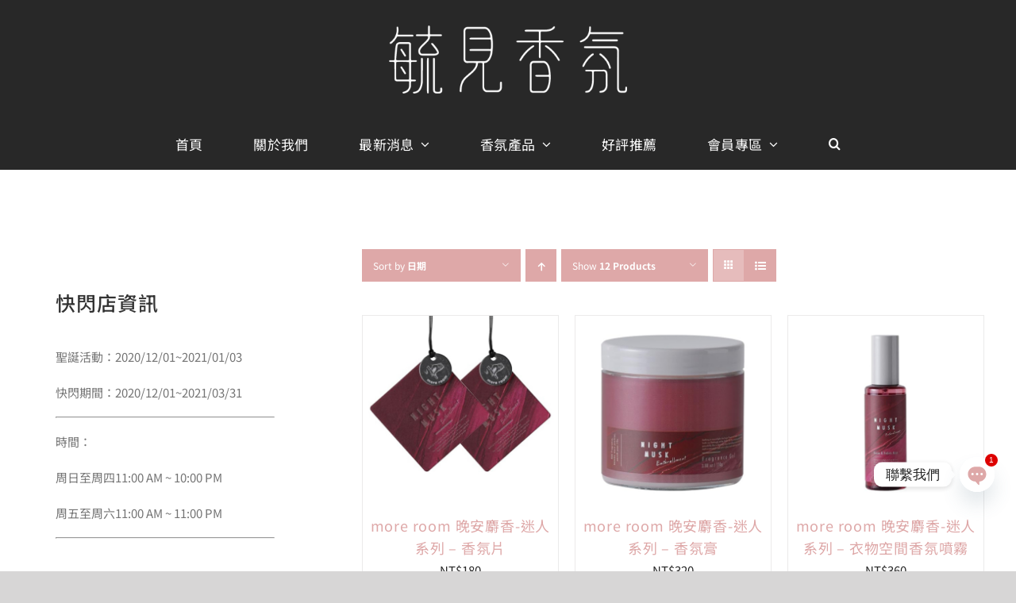

--- FILE ---
content_type: text/html; charset=UTF-8
request_url: https://aromaict.com/product-category/mrm-series/?product_orderby=date&product_view=grid
body_size: 24993
content:
<!DOCTYPE html>
<html class="avada-html-layout-wide avada-html-header-position-top avada-html-is-archive" dir="ltr" lang="zh-TW" prefix="og: https://ogp.me/ns#" prefix="og: http://ogp.me/ns# fb: http://ogp.me/ns/fb#">
<head>
	<meta http-equiv="X-UA-Compatible" content="IE=edge" />
	<meta http-equiv="Content-Type" content="text/html; charset=utf-8"/>
	<meta name="viewport" content="width=device-width, initial-scale=1" />
	<title>more room香氛系列 | 毓見香氛</title>
	<style>img:is([sizes="auto" i], [sizes^="auto," i]) { contain-intrinsic-size: 3000px 1500px }</style>
	
		<!-- All in One SEO 4.9.0 - aioseo.com -->
	<meta name="robots" content="max-image-preview:large" />
	<meta name="keywords" content="more room 香氛膏" />
	<link rel="canonical" href="https://aromaict.com/product-category/mrm-series/" />
	<link rel="next" href="https://aromaict.com/product-category/mrm-series/page/2/" />
	<meta name="generator" content="All in One SEO (AIOSEO) 4.9.0" />
		<script type="application/ld+json" class="aioseo-schema">
			{"@context":"https:\/\/schema.org","@graph":[{"@type":"BreadcrumbList","@id":"https:\/\/aromaict.com\/product-category\/mrm-series\/#breadcrumblist","itemListElement":[{"@type":"ListItem","@id":"https:\/\/aromaict.com#listItem","position":1,"name":"\u4e3b\u9801","item":"https:\/\/aromaict.com","nextItem":{"@type":"ListItem","@id":"https:\/\/aromaict.com\/full-shop\/#listItem","name":"\u9999\u6c1b\u7522\u54c1"}},{"@type":"ListItem","@id":"https:\/\/aromaict.com\/full-shop\/#listItem","position":2,"name":"\u9999\u6c1b\u7522\u54c1","item":"https:\/\/aromaict.com\/full-shop\/","nextItem":{"@type":"ListItem","@id":"https:\/\/aromaict.com\/product-category\/mrm-series\/#listItem","name":"more room\u9999\u6c1b\u7cfb\u5217"},"previousItem":{"@type":"ListItem","@id":"https:\/\/aromaict.com#listItem","name":"\u4e3b\u9801"}},{"@type":"ListItem","@id":"https:\/\/aromaict.com\/product-category\/mrm-series\/#listItem","position":3,"name":"more room\u9999\u6c1b\u7cfb\u5217","previousItem":{"@type":"ListItem","@id":"https:\/\/aromaict.com\/full-shop\/#listItem","name":"\u9999\u6c1b\u7522\u54c1"}}]},{"@type":"CollectionPage","@id":"https:\/\/aromaict.com\/product-category\/mrm-series\/#collectionpage","url":"https:\/\/aromaict.com\/product-category\/mrm-series\/","name":"more room\u9999\u6c1b\u7cfb\u5217 | \u6bd3\u898b\u9999\u6c1b","inLanguage":"zh-TW","isPartOf":{"@id":"https:\/\/aromaict.com\/#website"},"breadcrumb":{"@id":"https:\/\/aromaict.com\/product-category\/mrm-series\/#breadcrumblist"}},{"@type":"Organization","@id":"https:\/\/aromaict.com\/#organization","name":"\u6bd3\u898b\u9999\u6c1b","description":"\u9047\u898b\u5c6c\u65bc\u81ea\u5df1\u7684\u7f8e\u597d\u6642\u523b","url":"https:\/\/aromaict.com\/","logo":{"@type":"ImageObject","url":"https:\/\/aromaict.com\/wp-content\/uploads\/2019\/09\/logo_aromaict114x114.png","@id":"https:\/\/aromaict.com\/product-category\/mrm-series\/#organizationLogo","width":114,"height":114},"image":{"@id":"https:\/\/aromaict.com\/product-category\/mrm-series\/#organizationLogo"}},{"@type":"WebSite","@id":"https:\/\/aromaict.com\/#website","url":"https:\/\/aromaict.com\/","name":"\u6bd3\u898b\u9999\u6c1b","description":"\u9047\u898b\u5c6c\u65bc\u81ea\u5df1\u7684\u7f8e\u597d\u6642\u523b","inLanguage":"zh-TW","publisher":{"@id":"https:\/\/aromaict.com\/#organization"}}]}
		</script>
		<!-- All in One SEO -->

<link rel='dns-prefetch' href='//cdnjs.cloudflare.com' />
<link rel='dns-prefetch' href='//secure.gravatar.com' />
<link rel='dns-prefetch' href='//www.googletagmanager.com' />
<link rel='dns-prefetch' href='//stats.wp.com' />
<link rel='dns-prefetch' href='//jetpack.wordpress.com' />
<link rel='dns-prefetch' href='//s0.wp.com' />
<link rel='dns-prefetch' href='//public-api.wordpress.com' />
<link rel='dns-prefetch' href='//0.gravatar.com' />
<link rel='dns-prefetch' href='//1.gravatar.com' />
<link rel='dns-prefetch' href='//2.gravatar.com' />
<link href='https://fonts.gstatic.com' crossorigin rel='preconnect' />
<link rel="alternate" type="application/rss+xml" title="訂閱《毓見香氛》&raquo; 資訊提供" href="https://aromaict.com/feed/" />
<link rel="alternate" type="application/rss+xml" title="訂閱《毓見香氛》&raquo; 留言的資訊提供" href="https://aromaict.com/comments/feed/" />
					<link rel="shortcut icon" href="https://aromaict.com/wp-content/uploads/2019/09/logo_aromaict32x32.png" type="image/x-icon" />
		
					<!-- Apple Touch Icon -->
			<link rel="apple-touch-icon" sizes="180x180" href="https://aromaict.com/wp-content/uploads/2019/09/logo_aromaict114x114.png">
		
					<!-- Android Icon -->
			<link rel="icon" sizes="192x192" href="https://aromaict.com/wp-content/uploads/2019/09/logo_aromaict57x57.png">
		
					<!-- MS Edge Icon -->
			<meta name="msapplication-TileImage" content="https://aromaict.com/wp-content/uploads/2019/09/logo_aromaict72x72.png">
				<link rel="alternate" type="application/rss+xml" title="訂閱《毓見香氛》&raquo; 分類〈more room香氛系列〉的資訊提供" href="https://aromaict.com/product-category/mrm-series/feed/" />
<link rel='stylesheet' id='afreg-front-css-css' href='https://aromaict.com/wp-content/plugins/user-registration-plugin-for-woocommerce/front/css/afreg_front.css?ver=1.0' type='text/css' media='all' />
<link rel='stylesheet' id='color-spectrum-css-css' href='https://aromaict.com/wp-content/plugins/user-registration-plugin-for-woocommerce/front/css/afreg_color_spectrum.css?ver=1.0' type='text/css' media='all' />
<link rel='stylesheet' id='aioseo/css/src/vue/standalone/blocks/table-of-contents/global.scss-css' href='https://aromaict.com/wp-content/plugins/all-in-one-seo-pack/dist/Lite/assets/css/table-of-contents/global.e90f6d47.css?ver=4.9.0' type='text/css' media='all' />
<link rel='stylesheet' id='wc-memberships-blocks-css' href='https://aromaict.com/wp-content/plugins/woocommerce-memberships/assets/css/blocks/wc-memberships-blocks.min.css?ver=1.26.11' type='text/css' media='all' />
<link rel='stylesheet' id='mediaelement-css' href='https://aromaict.com/wp-includes/js/mediaelement/mediaelementplayer-legacy.min.css?ver=4.2.17' type='text/css' media='all' />
<link rel='stylesheet' id='wp-mediaelement-css' href='https://aromaict.com/wp-includes/js/mediaelement/wp-mediaelement.min.css?ver=6.8.3' type='text/css' media='all' />
<style id='jetpack-sharing-buttons-style-inline-css' type='text/css'>
.jetpack-sharing-buttons__services-list{display:flex;flex-direction:row;flex-wrap:wrap;gap:0;list-style-type:none;margin:5px;padding:0}.jetpack-sharing-buttons__services-list.has-small-icon-size{font-size:12px}.jetpack-sharing-buttons__services-list.has-normal-icon-size{font-size:16px}.jetpack-sharing-buttons__services-list.has-large-icon-size{font-size:24px}.jetpack-sharing-buttons__services-list.has-huge-icon-size{font-size:36px}@media print{.jetpack-sharing-buttons__services-list{display:none!important}}.editor-styles-wrapper .wp-block-jetpack-sharing-buttons{gap:0;padding-inline-start:0}ul.jetpack-sharing-buttons__services-list.has-background{padding:1.25em 2.375em}
</style>
<link rel='stylesheet' id='chaty-css-css' href='https://aromaict.com/wp-content/plugins/chaty-pro/css/chaty-front.min.css?ver=3.2.61721272101' type='text/css' media='all' />
<link rel='stylesheet' id='wpa-css-css' href='https://aromaict.com/wp-content/plugins/honeypot/includes/css/wpa.css?ver=2.3.04' type='text/css' media='all' />
<style id='woocommerce-inline-inline-css' type='text/css'>
.woocommerce form .form-row .required { visibility: visible; }
</style>
<link rel='stylesheet' id='woomp-css' href='https://aromaict.com/wp-content/plugins/woomp/public/css/woomp-public.css?ver=3.4.49' type='text/css' media='all' />
<link rel='stylesheet' id='woomp-main-css' href='https://aromaict.com/wp-content/plugins/woomp/admin/css/main.min.css?ver=3.4.49' type='text/css' media='all' />
<link rel='stylesheet' id='card-css' href='https://aromaict.com/wp-content/plugins/woomp/includes/payuni/assets/card.css?ver=1.0.7' type='text/css' media='all' />
<link rel='stylesheet' id='affwp-forms-css' href='https://aromaict.com/wp-content/plugins/affiliate-wp/assets/css/forms.min.css?ver=2.25.3' type='text/css' media='all' />
<link rel='stylesheet' id='brands-styles-css' href='https://aromaict.com/wp-content/plugins/woocommerce/assets/css/brands.css?ver=10.3.7' type='text/css' media='all' />
<link rel='stylesheet' id='select2-css' href='https://aromaict.com/wp-content/plugins/woocommerce/assets/css/select2.css?ver=10.3.7' type='text/css' media='all' />
<link rel='stylesheet' id='xoo-wsc-fonts-css' href='https://aromaict.com/wp-content/plugins/woocommerce-side-cart-premium/assets/css/xoo-wsc-fonts.css?ver=3.1' type='text/css' media='all' />
<link rel='stylesheet' id='xoo-wsc-style-css' href='https://aromaict.com/wp-content/plugins/woocommerce-side-cart-premium/assets/css/xoo-wsc-style.css?ver=3.1' type='text/css' media='all' />
<style id='xoo-wsc-style-inline-css' type='text/css'>
a.xoo-wsc-ft-btn:nth-child(3){
		grid-column: 1/-1;
	}
.xoo-wsc-sp-left-col img{
	max-width: 80px;
}

.xoo-wsc-sp-right-col{
	font-size: 14px;
}

.xoo-wsc-sp-container{
	background-color: #eee;
}



.xoo-wsc-ft-buttons-cont a.xoo-wsc-ft-btn {
	background-color: #dea8a8;
	color: #ffffff;
	border: 2px solid #dea8a8;
}

 

.xoo-wsc-footer{
	background-color: #ffffff;
	color: #282828;
	padding: 10px 20px;
}

.xoo-wsc-footer, .xoo-wsc-footer a, .xoo-wsc-footer .amount{
	font-size: 18px;
}

.xoo-wsc-ft-buttons-cont{
	grid-template-columns: 2fr 2fr;
}

.xoo-wsc-basket{
	bottom: 15px;
	right: 20px;
	background-color: #ffffff;
	color: #dea8a8;
	box-shadow: ;
	border-radius: 14px}

.xoo-wsc-bki{
	font-size: 20px}

.xoo-wsc-items-count{
	top: -12px;
	right: -12px;
}

.xoo-wsc-items-count, .xoo-wsc-sc-count{
	background-color: #dea8a8;
	color: #ffffff;
}

.xoo-wsc-container, .xoo-wsc-slider{
	max-width: 320px;
	right: -320px;
	top: 0;bottom: 0;
	bottom: 0;
	font-family: }


.xoo-wsc-cart-active .xoo-wsc-container, .xoo-wsc-slider-active .xoo-wsc-slider{
	right: 0;
}

.xoo-wsc-cart-active .xoo-wsc-basket{
	right: 320px;
}

.xoo-wsc-slider{
	right: -320px;
}

span.xoo-wsch-close {
    font-size: 16px;
    right: 10px;
}

.xoo-wsch-top{
	justify-content: center;
}

.xoo-wsch-text{
	font-size: 20px;
}

.xoo-wsc-header{
	color: #282828;
	background-color: #ffffff;
}

.xoo-wsc-sb-bar > span{
	background-color: #dea8a8;
}

.xoo-wsc-body{
	background-color: #ffffff;
}

.xoo-wsc-body, .xoo-wsc-body span.amount, .xoo-wsc-body a{
	font-size: 16px;
	color: #000000;
}

.xoo-wsc-product{
	padding: 20px 15px;
}

.xoo-wsc-img-col{
	width: 30%;
}
.xoo-wsc-sum-col{
	width: 70%;
}

.xoo-wsc-sum-col{
	justify-content: center;
}

/***** Quantity *****/

.xoo-wsc-qty-box{
	max-width: 100px;
}

.xoo-wsc-qty-box.xoo-wsc-qtb-square{
	border-color: #282828;
}

input[type="number"].xoo-wsc-qty{
	border-color: #282828;
	background-color: #ffffff;
	color: #282828;
	height: 25px;
	line-height: 25px;
}

input[type="number"].xoo-wsc-qty, .xoo-wsc-qtb-square{
	border-width: 1px;
	border-style: solid;
}
.xoo-wsc-chng{
	background-color: #ffffff;
	color: #dea8a8;
}
</style>
<link rel='stylesheet' id='wc-memberships-frontend-css' href='https://aromaict.com/wp-content/plugins/woocommerce-memberships/assets/css/frontend/wc-memberships-frontend.min.css?ver=1.26.11' type='text/css' media='all' />
<link rel='stylesheet' id='fusion-dynamic-css-css' href='https://aromaict.com/wp-content/uploads/fusion-styles/b4f7a816ef189d6c03d93ab2144fb390.min.css?ver=3.12.2' type='text/css' media='all' />
<script type="text/javascript" id="jquery-core-js-extra">
/* <![CDATA[ */
var xlwcty = {"ajax_url":"https:\/\/aromaict.com\/wp-admin\/admin-ajax.php","version":"2.20.0","wc_version":"10.3.7"};
/* ]]> */
</script>
<script type="text/javascript" src="https://aromaict.com/wp-includes/js/jquery/jquery.min.js?ver=3.7.1" id="jquery-core-js"></script>
<script type="text/javascript" src="https://aromaict.com/wp-content/plugins/user-registration-plugin-for-woocommerce/front/js/afreg_front.js?ver=1.0" id="afreg-front-js-js"></script>
<script type="text/javascript" src="https://aromaict.com/wp-content/plugins/user-registration-plugin-for-woocommerce/front/js/afreg_color_spectrum.js?ver=1.0" id="color-spectrum-js-js"></script>
<script type="text/javascript" src="https://aromaict.com/wp-content/plugins/woocommerce/assets/js/jquery-blockui/jquery.blockUI.min.js?ver=2.7.0-wc.10.3.7" id="wc-jquery-blockui-js" defer="defer" data-wp-strategy="defer"></script>
<script type="text/javascript" id="wc-add-to-cart-js-extra">
/* <![CDATA[ */
var wc_add_to_cart_params = {"ajax_url":"\/wp-admin\/admin-ajax.php","wc_ajax_url":"\/?wc-ajax=%%endpoint%%","i18n_view_cart":"\u67e5\u770b\u8cfc\u7269\u8eca","cart_url":"https:\/\/aromaict.com\/cart-2\/","is_cart":"","cart_redirect_after_add":"no"};
/* ]]> */
</script>
<script type="text/javascript" src="https://aromaict.com/wp-content/plugins/woocommerce/assets/js/frontend/add-to-cart.min.js?ver=10.3.7" id="wc-add-to-cart-js" defer="defer" data-wp-strategy="defer"></script>
<script type="text/javascript" src="https://aromaict.com/wp-content/plugins/woocommerce/assets/js/js-cookie/js.cookie.min.js?ver=2.1.4-wc.10.3.7" id="wc-js-cookie-js" defer="defer" data-wp-strategy="defer"></script>
<script type="text/javascript" id="woocommerce-js-extra">
/* <![CDATA[ */
var woocommerce_params = {"ajax_url":"\/wp-admin\/admin-ajax.php","wc_ajax_url":"\/?wc-ajax=%%endpoint%%","i18n_password_show":"\u986f\u793a\u5bc6\u78bc","i18n_password_hide":"\u96b1\u85cf\u5bc6\u78bc"};
/* ]]> */
</script>
<script type="text/javascript" src="https://aromaict.com/wp-content/plugins/woocommerce/assets/js/frontend/woocommerce.min.js?ver=10.3.7" id="woocommerce-js" defer="defer" data-wp-strategy="defer"></script>

<!-- Google tag (gtag.js) snippet added by Site Kit -->
<!-- Google Analytics snippet added by Site Kit -->
<script type="text/javascript" src="https://www.googletagmanager.com/gtag/js?id=G-E6JKZCZ9DP" id="google_gtagjs-js" async></script>
<script type="text/javascript" id="google_gtagjs-js-after">
/* <![CDATA[ */
window.dataLayer = window.dataLayer || [];function gtag(){dataLayer.push(arguments);}
gtag("set","linker",{"domains":["aromaict.com"]});
gtag("js", new Date());
gtag("set", "developer_id.dZTNiMT", true);
gtag("config", "G-E6JKZCZ9DP");
/* ]]> */
</script>
<link rel="https://api.w.org/" href="https://aromaict.com/wp-json/" /><link rel="alternate" title="JSON" type="application/json" href="https://aromaict.com/wp-json/wp/v2/product_cat/473" /><link rel="EditURI" type="application/rsd+xml" title="RSD" href="https://aromaict.com/xmlrpc.php?rsd" />
<meta name="generator" content="WordPress 6.8.3" />
<meta name="generator" content="WooCommerce 10.3.7" />
<meta name="generator" content="Site Kit by Google 1.166.0" /><!-- ManyChat -->
<script src="//widget.manychat.com/104468984250037.js" async="async"></script>
<!-- Hotjar Tracking Code for https://aromaict.com/ -->
<script>
    (function(h,o,t,j,a,r){
        h.hj=h.hj||function(){(h.hj.q=h.hj.q||[]).push(arguments)};
        h._hjSettings={hjid:1749807,hjsv:6};
        a=o.getElementsByTagName('head')[0];
        r=o.createElement('script');r.async=1;
        r.src=t+h._hjSettings.hjid+j+h._hjSettings.hjsv;
        a.appendChild(r);
    })(window,document,'https://static.hotjar.com/c/hotjar-','.js?sv=');
</script><meta name="facebook-domain-verification" content="ki575j4fdgv41jwwsc3bbu5wspaxd2" />		<script type="text/javascript">
		var AFFWP = AFFWP || {};
		AFFWP.referral_var = 'particles';
		AFFWP.expiration = 30;
		AFFWP.debug = 0;


		AFFWP.referral_credit_last = 1;
		</script>
	<style>img#wpstats{display:none}</style>
		<style type="text/css" id="css-fb-visibility">@media screen and (max-width: 640px){.fusion-no-small-visibility{display:none !important;}body .sm-text-align-center{text-align:center !important;}body .sm-text-align-left{text-align:left !important;}body .sm-text-align-right{text-align:right !important;}body .sm-flex-align-center{justify-content:center !important;}body .sm-flex-align-flex-start{justify-content:flex-start !important;}body .sm-flex-align-flex-end{justify-content:flex-end !important;}body .sm-mx-auto{margin-left:auto !important;margin-right:auto !important;}body .sm-ml-auto{margin-left:auto !important;}body .sm-mr-auto{margin-right:auto !important;}body .fusion-absolute-position-small{position:absolute;top:auto;width:100%;}.awb-sticky.awb-sticky-small{ position: sticky; top: var(--awb-sticky-offset,0); }}@media screen and (min-width: 641px) and (max-width: 1024px){.fusion-no-medium-visibility{display:none !important;}body .md-text-align-center{text-align:center !important;}body .md-text-align-left{text-align:left !important;}body .md-text-align-right{text-align:right !important;}body .md-flex-align-center{justify-content:center !important;}body .md-flex-align-flex-start{justify-content:flex-start !important;}body .md-flex-align-flex-end{justify-content:flex-end !important;}body .md-mx-auto{margin-left:auto !important;margin-right:auto !important;}body .md-ml-auto{margin-left:auto !important;}body .md-mr-auto{margin-right:auto !important;}body .fusion-absolute-position-medium{position:absolute;top:auto;width:100%;}.awb-sticky.awb-sticky-medium{ position: sticky; top: var(--awb-sticky-offset,0); }}@media screen and (min-width: 1025px){.fusion-no-large-visibility{display:none !important;}body .lg-text-align-center{text-align:center !important;}body .lg-text-align-left{text-align:left !important;}body .lg-text-align-right{text-align:right !important;}body .lg-flex-align-center{justify-content:center !important;}body .lg-flex-align-flex-start{justify-content:flex-start !important;}body .lg-flex-align-flex-end{justify-content:flex-end !important;}body .lg-mx-auto{margin-left:auto !important;margin-right:auto !important;}body .lg-ml-auto{margin-left:auto !important;}body .lg-mr-auto{margin-right:auto !important;}body .fusion-absolute-position-large{position:absolute;top:auto;width:100%;}.awb-sticky.awb-sticky-large{ position: sticky; top: var(--awb-sticky-offset,0); }}</style>	<noscript><style>.woocommerce-product-gallery{ opacity: 1 !important; }</style></noscript>
			<script type="text/javascript">
			var doc = document.documentElement;
			doc.setAttribute( 'data-useragent', navigator.userAgent );
		</script>
		<style type="text/css" id="fusion-builder-page-css">.product_meta { display: none; }</style>
	</head>

<body class="archive tax-product_cat term-mrm-series term-473 wp-theme-Avada theme-Avada woocommerce woocommerce-page woocommerce-no-js has-sidebar fusion-image-hovers fusion-pagination-sizing fusion-button_type-flat fusion-button_span-no fusion-button_gradient-linear avada-image-rollover-circle-yes avada-image-rollover-yes avada-image-rollover-direction-center_horiz fusion-has-button-gradient fusion-body ltr no-mobile-sticky-header no-mobile-slidingbar avada-has-rev-slider-styles fusion-disable-outline fusion-sub-menu-fade mobile-logo-pos-center layout-wide-mode avada-has-boxed-modal-shadow-none layout-scroll-offset-full avada-has-zero-margin-offset-top fusion-top-header menu-text-align-center fusion-woo-product-design-clean fusion-woo-shop-page-columns-3 fusion-woo-related-columns-3 fusion-woo-archive-page-columns-3 avada-has-woo-gallery-disabled woo-sale-badge-circle woo-outofstock-badge-top_bar mobile-menu-design-modern fusion-hide-pagination-text fusion-header-layout-v5 avada-responsive avada-footer-fx-none avada-menu-highlight-style-bar fusion-search-form-classic fusion-main-menu-search-overlay fusion-avatar-square avada-sticky-shrinkage avada-dropdown-styles avada-blog-layout-large avada-blog-archive-layout-grid avada-header-shadow-no avada-menu-icon-position-top avada-has-mainmenu-dropdown-divider avada-has-header-100-width avada-has-pagetitle-bg-full avada-has-mobile-menu-search avada-has-main-nav-search-icon avada-has-100-footer avada-has-titlebar-hide avada-has-pagination-padding avada-flyout-menu-direction-fade avada-ec-views-v1" data-awb-post-id="27144">
		<a class="skip-link screen-reader-text" href="#content">Skip to content</a>

	<div id="boxed-wrapper">
		
		<div id="wrapper" class="fusion-wrapper">
			<div id="home" style="position:relative;top:-1px;"></div>
												<div class="fusion-tb-header"><div class="fusion-fullwidth fullwidth-box fusion-builder-row-1 fusion-flex-container nonhundred-percent-fullwidth non-hundred-percent-height-scrolling fusion-no-medium-visibility fusion-no-large-visibility fusion-custom-z-index" style="--awb-border-sizes-top:0px;--awb-border-sizes-bottom:0px;--awb-border-sizes-left:0px;--awb-border-sizes-right:0px;--awb-border-radius-top-left:0px;--awb-border-radius-top-right:0px;--awb-border-radius-bottom-right:0px;--awb-border-radius-bottom-left:0px;--awb-z-index:200051;--awb-padding-top:32px;--awb-padding-right:30px;--awb-padding-bottom:32px;--awb-padding-left:30px;--awb-padding-top-small:15px;--awb-padding-bottom-small:15px;--awb-margin-top:0px;--awb-margin-bottom:0px;--awb-background-color:#282828;--awb-flex-wrap:wrap;" ><div class="fusion-builder-row fusion-row fusion-flex-align-items-stretch fusion-flex-content-wrap" style="max-width:1248px;margin-left: calc(-4% / 2 );margin-right: calc(-4% / 2 );"><div class="fusion-layout-column fusion_builder_column fusion-builder-column-0 fusion_builder_column_1_3 1_3 fusion-flex-column" style="--awb-bg-size:cover;--awb-width-large:33.333333333333%;--awb-margin-top-large:0px;--awb-spacing-right-large:5.76%;--awb-margin-bottom-large:0px;--awb-spacing-left-large:5.76%;--awb-width-medium:100%;--awb-order-medium:0;--awb-spacing-right-medium:1.92%;--awb-spacing-left-medium:1.92%;--awb-width-small:25%;--awb-order-small:0;--awb-spacing-right-small:7.68%;--awb-spacing-left-small:7.68%;"><div class="fusion-column-wrapper fusion-column-has-shadow fusion-flex-justify-content-center fusion-content-layout-column"><nav class="awb-menu awb-menu_row awb-menu_em-click mobile-mode-collapse-to-button awb-menu_icons-left awb-menu_dc-no mobile-trigger-fullwidth-off awb-menu_mobile-toggle awb-menu_indent-center mobile-size-full-absolute loading mega-menu-loading awb-menu_desktop awb-menu_flyout awb-menu_flyout__left" style="--awb-font-size:17px;--awb-line-height:var(--awb-typography3-line-height);--awb-text-transform:var(--awb-typography3-text-transform);--awb-min-height:50px;--awb-justify-content:flex-end;--awb-items-padding-top:0px;--awb-items-padding-right:20px;--awb-items-padding-bottom:0px;--awb-items-padding-left:20px;--awb-color:var(--awb-color8);--awb-letter-spacing:var(--awb-typography3-letter-spacing);--awb-active-color:#080a1c;--awb-active-bg:#ffffff;--awb-submenu-color:#080a1c;--awb-submenu-bg:#ffffff;--awb-submenu-sep-color:rgba(226,226,226,0);--awb-submenu-items-padding-top:10px;--awb-submenu-items-padding-bottom:10px;--awb-submenu-active-bg:#fafafa;--awb-submenu-active-color:#080a1c;--awb-submenu-text-transform:none;--awb-icons-color:var(--awb-color1);--awb-icons-hover-color:#080a1c;--awb-main-justify-content:flex-start;--awb-mobile-bg:var(--awb-color8);--awb-mobile-color:var(--awb-color1);--awb-mobile-nav-items-height:80;--awb-mobile-active-bg:var(--awb-color4);--awb-mobile-active-color:var(--awb-color8);--awb-mobile-trigger-font-size:25px;--awb-mobile-trigger-color:var(--awb-color1);--awb-mobile-trigger-background-color:rgba(255,255,255,0);--awb-mobile-font-size:17px;--awb-mobile-sep-color:rgba(0,0,0,0);--awb-mobile-justify:center;--awb-mobile-caret-left:auto;--awb-mobile-caret-right:0;--awb-fusion-font-family-typography:&quot;Noto Sans TC&quot;;--awb-fusion-font-style-typography:normal;--awb-fusion-font-weight-typography:400;--awb-fusion-font-family-submenu-typography:&quot;Jost&quot;;--awb-fusion-font-style-submenu-typography:normal;--awb-fusion-font-weight-submenu-typography:400;--awb-fusion-font-family-mobile-typography:&quot;Noto Sans TC&quot;;--awb-fusion-font-style-mobile-typography:normal;--awb-fusion-font-weight-mobile-typography:400;" aria-label="毓見香氛首頁選單" data-breakpoint="640" data-count="0" data-transition-type="fade" data-transition-time="300"><div class="awb-menu__search-overlay">		<form role="search" class="searchform fusion-search-form  fusion-search-form-classic" method="get" action="https://aromaict.com/">
			<div class="fusion-search-form-content">

				
				<div class="fusion-search-field search-field">
					<label><span class="screen-reader-text">搜索結果：</span>
													<input type="search" value="" name="s" class="s" placeholder="搜索..." required aria-required="true" aria-label="搜索..."/>
											</label>
				</div>
				<div class="fusion-search-button search-button">
					<input type="submit" class="fusion-search-submit searchsubmit" aria-label="搜尋" value="&#xf002;" />
									</div>

				<input type="hidden" value="product" name="post_type" />
			</div>


			
		</form>
		<div class="fusion-search-spacer"></div><a href="#" role="button" aria-label="Close Search" class="fusion-close-search"></a></div><button type="button" class="awb-menu__m-toggle awb-menu__m-toggle_no-text" aria-expanded="false" aria-controls="menu-%e6%af%93%e8%a6%8b%e9%a6%99%e6%b0%9b%e9%a6%96%e9%a0%81%e9%81%b8%e5%96%ae"><span class="awb-menu__m-toggle-inner"><span class="collapsed-nav-text"><span class="screen-reader-text">收合導航列</span></span><span class="awb-menu__m-collapse-icon awb-menu__m-collapse-icon_no-text"><span class="awb-menu__m-collapse-icon-open awb-menu__m-collapse-icon-open_no-text fa-align-justify fas"></span><span class="awb-menu__m-collapse-icon-close awb-menu__m-collapse-icon-close_no-text fa-times fas"></span></span></span></button><button type="button" class="awb-menu__flyout-close" onClick="fusionNavCloseFlyoutSub(this);"></button><ul id="menu-%e6%af%93%e8%a6%8b%e9%a6%99%e6%b0%9b%e9%a6%96%e9%a0%81%e9%81%b8%e5%96%ae" class="fusion-menu awb-menu__main-ul awb-menu__main-ul_row"><li  id="menu-item-22"  class="menu-item menu-item-type-post_type menu-item-object-page menu-item-home menu-item-22 awb-menu__li awb-menu__main-li awb-menu__main-li_regular"  data-item-id="22"><span class="awb-menu__main-background-default awb-menu__main-background-default_fade"></span><span class="awb-menu__main-background-active awb-menu__main-background-active_fade"></span><a  href="https://aromaict.com/" class="awb-menu__main-a awb-menu__main-a_regular"><span class="menu-text">首頁</span></a></li><li  id="menu-item-18"  class="menu-item menu-item-type-post_type menu-item-object-page menu-item-18 awb-menu__li awb-menu__main-li awb-menu__main-li_regular"  data-item-id="18"><span class="awb-menu__main-background-default awb-menu__main-background-default_fade"></span><span class="awb-menu__main-background-active awb-menu__main-background-active_fade"></span><a  href="https://aromaict.com/about/" class="awb-menu__main-a awb-menu__main-a_regular"><span class="menu-text">關於我們</span></a></li><li  id="menu-item-9816"  class="menu-item menu-item-type-taxonomy menu-item-object-category menu-item-has-children menu-item-9816 awb-menu__li awb-menu__main-li awb-menu__main-li_regular"  data-item-id="9816"><span class="awb-menu__main-background-default awb-menu__main-background-default_fade"></span><span class="awb-menu__main-background-active awb-menu__main-background-active_fade"></span><a  href="https://aromaict.com/category/activity/" class="awb-menu__main-a awb-menu__main-a_regular"><span class="menu-text">最新消息</span></a><button type="button" aria-label="開啟 最新消息 的子選單" aria-expanded="false" class="awb-menu__open-nav-submenu_mobile awb-menu__open-nav-submenu_click awb-menu__open-nav-submenu_main"></button><ul class="awb-menu__sub-ul awb-menu__sub-ul_main"><li  id="menu-item-20515"  class="menu-item menu-item-type-post_type menu-item-object-post menu-item-20515 awb-menu__li awb-menu__sub-li" ><a  href="https://aromaict.com/activity/2024newyear/" class="awb-menu__sub-a"><span>【2024新年超值組】閃耀著新年的祝福！</span></a></li><li  id="menu-item-19933"  class="menu-item menu-item-type-post_type menu-item-object-post menu-item-19933 awb-menu__li awb-menu__sub-li" ><a  href="https://aromaict.com/activity/100th_pooh/" class="awb-menu__sub-a"><span>【迪士尼100周年限定】維尼香氛新登場<span class="awb-menu__highlight" style="">2023.9月</span></span></a></li><li  id="menu-item-19813"  class="menu-item menu-item-type-post_type menu-item-object-post menu-item-19813 awb-menu__li awb-menu__sub-li" ><a  href="https://aromaict.com/activity/disney100th/" class="awb-menu__sub-a"><span>【迪士尼100周年限定】公主香氛新登場<span class="awb-menu__highlight" style="">2023.7月</span></span></a></li><li  id="menu-item-19188"  class="menu-item menu-item-type-post_type menu-item-object-post menu-item-19188 awb-menu__li awb-menu__sub-li" ><a  href="https://aromaict.com/activity/lemontea/" class="awb-menu__sub-a"><span>【夏季限定】more room 檸檬茶香系列</span></a></li></ul></li><li  id="menu-item-4206"  class="menu-item menu-item-type-post_type menu-item-object-page menu-item-has-children menu-item-4206 awb-menu__li awb-menu__main-li awb-menu__main-li_regular"  data-item-id="4206"><span class="awb-menu__main-background-default awb-menu__main-background-default_fade"></span><span class="awb-menu__main-background-active awb-menu__main-background-active_fade"></span><a  href="https://aromaict.com/full-shop/" class="awb-menu__main-a awb-menu__main-a_regular"><span class="menu-text">香氛產品</span></a><button type="button" aria-label="開啟 香氛產品 的子選單" aria-expanded="false" class="awb-menu__open-nav-submenu_mobile awb-menu__open-nav-submenu_click awb-menu__open-nav-submenu_main"></button><ul class="awb-menu__sub-ul awb-menu__sub-ul_main"><li  id="menu-item-3721"  class="menu-item menu-item-type-post_type menu-item-object-page menu-item-3721 awb-menu__li awb-menu__sub-li" ><a  href="https://aromaict.com/mrm-shop/" class="awb-menu__sub-a"><span>more room 香氛系列</span></a></li><li  id="menu-item-4205"  class="menu-item menu-item-type-post_type menu-item-object-page menu-item-4205 awb-menu__li awb-menu__sub-li" ><a  href="https://aromaict.com/jb-shop/" class="awb-menu__sub-a"><span>John′s Blend 香氛系列</span></a></li><li  id="menu-item-17653"  class="menu-item menu-item-type-post_type menu-item-object-page menu-item-17653 awb-menu__li awb-menu__sub-li" ><a  href="https://aromaict.com/swt-shop/" class="awb-menu__sub-a"><span>Slow Time 香氛系列</span></a></li></ul></li><li  id="menu-item-12842"  class="menu-item menu-item-type-post_type menu-item-object-page menu-item-12842 awb-menu__li awb-menu__main-li awb-menu__main-li_regular"  data-item-id="12842"><span class="awb-menu__main-background-default awb-menu__main-background-default_fade"></span><span class="awb-menu__main-background-active awb-menu__main-background-active_fade"></span><a  href="https://aromaict.com/reviews/" class="awb-menu__main-a awb-menu__main-a_regular"><span class="menu-text">好評推薦</span></a></li><li  id="menu-item-13966"  class="menu-item menu-item-type-custom menu-item-object-custom menu-item-has-children menu-item-13966 awb-menu__li awb-menu__main-li awb-menu__main-li_regular"  data-item-id="13966"><span class="awb-menu__main-background-default awb-menu__main-background-default_fade"></span><span class="awb-menu__main-background-active awb-menu__main-background-active_fade"></span><a  href="https://aromaict.com/my-account-2/edit-account/" class="awb-menu__main-a awb-menu__main-a_regular"><span class="menu-text">會員專區</span></a><button type="button" aria-label="開啟 會員專區 的子選單" aria-expanded="false" class="awb-menu__open-nav-submenu_mobile awb-menu__open-nav-submenu_click awb-menu__open-nav-submenu_main"></button><ul class="awb-menu__sub-ul awb-menu__sub-ul_main"><li  id="menu-item-17422"  class="menu-item menu-item-type-custom menu-item-object-custom menu-item-17422 awb-menu__li awb-menu__sub-li" ><a  href="https://aromaict.com/my-account-2/orders/" class="awb-menu__sub-a"><span>訂單</span></a></li><li  id="menu-item-17423"  class="menu-item menu-item-type-custom menu-item-object-custom menu-item-17423 awb-menu__li awb-menu__sub-li" ><a  href="https://aromaict.com/my-account-2/edit-account/" class="awb-menu__sub-a"><span>帳戶詳細資料</span></a></li></ul></li><li  id="menu-item-18468"  class="menu-item menu-item-type-custom menu-item-object-custom custom-menu-search awb-menu__li_search-overlay menu-item-18468 awb-menu__li awb-menu__main-li awb-menu__main-li_regular fusion-flyout-menu-item-last"  data-item-id="18468"><span class="awb-menu__main-background-default awb-menu__main-background-default_fade"></span><span class="awb-menu__main-background-active awb-menu__main-background-active_fade"></span><a class="awb-menu__main-a awb-menu__main-a_regular fusion-main-menu-icon awb-menu__overlay-search-trigger trigger-overlay" href="#" aria-label="搜尋" data-title="搜尋" title="搜尋" role="button" aria-expanded="false"></a><div class="awb-menu__search-inline awb-menu__search-inline_no-desktop">		<form role="search" class="searchform fusion-search-form  fusion-search-form-classic" method="get" action="https://aromaict.com/">
			<div class="fusion-search-form-content">

				
				<div class="fusion-search-field search-field">
					<label><span class="screen-reader-text">搜索結果：</span>
													<input type="search" value="" name="s" class="s" placeholder="搜索..." required aria-required="true" aria-label="搜索..."/>
											</label>
				</div>
				<div class="fusion-search-button search-button">
					<input type="submit" class="fusion-search-submit searchsubmit" aria-label="搜尋" value="&#xf002;" />
									</div>

				<input type="hidden" value="product" name="post_type" />
			</div>


			
		</form>
		<div class="fusion-search-spacer"></div><a href="#" role="button" aria-label="Close Search" class="fusion-close-search"></a></div></li></ul></nav></div></div><div class="fusion-layout-column fusion_builder_column fusion-builder-column-1 fusion_builder_column_1_3 1_3 fusion-flex-column" style="--awb-bg-size:cover;--awb-width-large:33.333333333333%;--awb-margin-top-large:0px;--awb-spacing-right-large:5.76%;--awb-margin-bottom-large:0px;--awb-spacing-left-large:5.76%;--awb-width-medium:100%;--awb-order-medium:0;--awb-spacing-right-medium:1.92%;--awb-spacing-left-medium:1.92%;--awb-width-small:50%;--awb-order-small:0;--awb-spacing-right-small:3.84%;--awb-margin-bottom-small:0px;--awb-spacing-left-small:3.84%;"><div class="fusion-column-wrapper fusion-column-has-shadow fusion-flex-justify-content-center fusion-content-layout-column"><div class="fusion-image-element " style="text-align:center;--awb-caption-overlay-color:#ef3c1a;--awb-max-width:150px;--awb-caption-title-font-family:var(--h2_typography-font-family);--awb-caption-title-font-weight:var(--h2_typography-font-weight);--awb-caption-title-font-style:var(--h2_typography-font-style);--awb-caption-title-size:var(--h2_typography-font-size);--awb-caption-title-transform:var(--h2_typography-text-transform);--awb-caption-title-line-height:var(--h2_typography-line-height);--awb-caption-title-letter-spacing:var(--h2_typography-letter-spacing);"><span class=" fusion-imageframe imageframe-none imageframe-1 hover-type-none"><a class="fusion-no-lightbox" href="https://aromaict.com/" target="_self" aria-label="mobile-logo200px"><img decoding="async" width="200" height="57" alt="毓見香氛" src="https://aromaict.com/wp-content/uploads/2020/05/mobile-logo200px.png" class="img-responsive wp-image-9818"/></a></span></div></div></div><div class="fusion-layout-column fusion_builder_column fusion-builder-column-2 fusion_builder_column_1_3 1_3 fusion-flex-column fusion-no-medium-visibility fusion-no-large-visibility" style="--awb-padding-right-small:30px;--awb-padding-left-small:30px;--awb-bg-size:cover;--awb-width-large:33.333333333333%;--awb-margin-top-large:0px;--awb-spacing-right-large:5.76%;--awb-margin-bottom-large:0px;--awb-spacing-left-large:5.76%;--awb-width-medium:100%;--awb-order-medium:0;--awb-spacing-right-medium:1.92%;--awb-spacing-left-medium:1.92%;--awb-width-small:25%;--awb-order-small:0;--awb-spacing-right-small:7.68%;--awb-spacing-left-small:7.68%;"><div class="fusion-column-wrapper fusion-column-has-shadow fusion-flex-justify-content-center fusion-content-layout-column"><nav class="awb-menu awb-menu_row awb-menu_em-click mobile-mode-collapse-to-button awb-menu_icons-left awb-menu_dc-no mobile-trigger-fullwidth-off awb-menu_mobile-toggle awb-menu_indent-left mobile-size-full-absolute loading mega-menu-loading awb-menu_desktop awb-menu_dropdown awb-menu_expand-right awb-menu_transition-opacity" style="--awb-font-size:14px;--awb-text-transform:none;--awb-min-height:50px;--awb-justify-content:center;--awb-color:var(--awb-color1);--awb-active-color:var(--awb-color1);--awb-active-bg:var(--awb-color8);--awb-submenu-bg:var(--awb-color1);--awb-submenu-sep-color:rgba(226,226,226,0);--awb-submenu-items-padding-top:10px;--awb-submenu-items-padding-bottom:10px;--awb-submenu-active-bg:var(--awb-color4);--awb-submenu-active-color:var(--awb-color4);--awb-submenu-text-transform:none;--awb-icons-color:var(--awb-color1);--awb-icons-hover-color:var(--awb-color1);--awb-main-justify-content:flex-start;--awb-mobile-nav-button-align-hor:flex-end;--awb-mobile-bg:var(--awb-color4);--awb-mobile-color:var(--awb-color4);--awb-mobile-active-bg:var(--awb-color4);--awb-mobile-active-color:var(--awb-color4);--awb-mobile-trigger-font-size:25px;--awb-trigger-padding-right:12px;--awb-trigger-padding-left:12px;--awb-mobile-trigger-color:#080a1c;--awb-mobile-justify:flex-start;--awb-mobile-caret-left:auto;--awb-mobile-caret-right:0;--awb-fusion-font-family-typography:inherit;--awb-fusion-font-style-typography:normal;--awb-fusion-font-weight-typography:400;--awb-fusion-font-family-submenu-typography:&quot;Jost&quot;;--awb-fusion-font-style-submenu-typography:normal;--awb-fusion-font-weight-submenu-typography:400;--awb-fusion-font-family-mobile-typography:inherit;--awb-fusion-font-style-mobile-typography:normal;--awb-fusion-font-weight-mobile-typography:400;" aria-label="Menu account-mrm" data-breakpoint="0" data-count="1" data-transition-type="fade" data-transition-time="300" data-expand="right"><ul id="menu-menu-account-mrm" class="fusion-menu awb-menu__main-ul awb-menu__main-ul_row"><li  id="menu-item-17314"  class="a1i0s0 menu-item menu-item-type-custom menu-item-object-custom menu-item-has-children avada-menu-login-box menu-item-17314 awb-menu__li awb-menu__main-li awb-menu__main-li_regular"  data-classes="a1i0s0" data-item-id="17314"><span class="awb-menu__main-background-default awb-menu__main-background-default_fade"></span><span class="awb-menu__main-background-active awb-menu__main-background-active_fade"></span><a href="https://aromaict.com/my-account-2/" aria-haspopup="true" class="awb-menu__main-a awb-menu__main-a_regular awb-menu__main-a_icon-only fusion-flex-link"><span class="awb-menu__i awb-menu__i_main"><i class="glyphicon fa-user-alt fas" aria-hidden="true"></i></span><span class="menu-text menu-text_no-desktop">會員專區</span></a><button type="button" aria-label="開啟個人檔案子選單" aria-expanded="false" class="awb-menu__open-nav-submenu_mobile awb-menu__open-nav-submenu_click awb-menu__open-nav-submenu_main"></button><ul class="awb-menu__sub-ul awb-menu__sub-ul_main"><li class="awb-menu__account-li"><form action="https://aromaict.com/wp-login.php" name="loginform" method="post"><div class="awb-menu__input-wrap"><label class="screen-reader-text hidden" for="username-menu-account-mrm-697e8959bc29c">Username:</label><input type="text" class="input-text" name="log" id="username-menu-account-mrm-697e8959bc29c" value="" placeholder="用戶名" /></div><div class="awb-menu__input-wrap"><label class="screen-reader-text hidden" for="password-menu-account-mrm-697e8959bc29c">Password:</label><input type="password" class="input-text" name="pwd" id="password-menu-account-mrm-697e8959bc29c" value="" placeholder="密碼" /></div><label class="awb-menu__login-remember" for="awb-menu__remember-menu-account-mrm-697e8959bc29c"><input name="rememberme" type="checkbox" id="awb-menu__remember-menu-account-mrm-697e8959bc29c" value="forever"> 記住我</label><input type="hidden" name="fusion_woo_login_box" value="true" /><div class="awb-menu__login-links"><input type="submit" name="wp-submit" id="wp-submit-menu-account-mrm-697e8959bc29c" class="button button-small default comment-submit" value="登入"><input type="hidden" name="redirect" value=""></div><div class="awb-menu__login-reg"><a href="https://aromaict.com/my-account-2/" title="Register">Register</a></div></form></li></ul></li></ul></nav></div></div></div></div><div class="fusion-fullwidth fullwidth-box fusion-builder-row-2 fusion-flex-container nonhundred-percent-fullwidth non-hundred-percent-height-scrolling fusion-no-small-visibility fusion-custom-z-index" style="--awb-border-sizes-top:0px;--awb-border-sizes-bottom:0px;--awb-border-sizes-left:0px;--awb-border-sizes-right:0px;--awb-border-radius-top-left:0px;--awb-border-radius-top-right:0px;--awb-border-radius-bottom-right:0px;--awb-border-radius-bottom-left:0px;--awb-z-index:200051;--awb-padding-top:32px;--awb-padding-right:30px;--awb-padding-bottom:32px;--awb-padding-left:30px;--awb-padding-top-small:5px;--awb-padding-bottom-small:5px;--awb-margin-top:0px;--awb-margin-bottom:0px;--awb-background-color:#282828;--awb-flex-wrap:wrap;" ><div class="fusion-builder-row fusion-row fusion-flex-align-items-stretch fusion-flex-content-wrap" style="max-width:1248px;margin-left: calc(-4% / 2 );margin-right: calc(-4% / 2 );"><div class="fusion-layout-column fusion_builder_column fusion-builder-column-3 fusion_builder_column_1_3 1_3 fusion-flex-column" style="--awb-bg-size:cover;--awb-width-large:33.333333333333%;--awb-margin-top-large:0px;--awb-spacing-right-large:5.76%;--awb-margin-bottom-large:0px;--awb-spacing-left-large:5.76%;--awb-width-medium:100%;--awb-order-medium:0;--awb-spacing-right-medium:1.92%;--awb-spacing-left-medium:1.92%;--awb-width-small:25%;--awb-order-small:0;--awb-spacing-right-small:7.68%;--awb-spacing-left-small:7.68%;"><div class="fusion-column-wrapper fusion-column-has-shadow fusion-flex-justify-content-center fusion-content-layout-column"></div></div><div class="fusion-layout-column fusion_builder_column fusion-builder-column-4 fusion_builder_column_1_3 1_3 fusion-flex-column" style="--awb-bg-size:cover;--awb-width-large:33.333333333333%;--awb-margin-top-large:0px;--awb-spacing-right-large:5.76%;--awb-margin-bottom-large:0px;--awb-spacing-left-large:5.76%;--awb-width-medium:100%;--awb-order-medium:0;--awb-spacing-right-medium:1.92%;--awb-spacing-left-medium:1.92%;--awb-width-small:25%;--awb-order-small:0;--awb-spacing-right-small:7.68%;--awb-spacing-left-small:7.68%;"><div class="fusion-column-wrapper fusion-column-has-shadow fusion-flex-justify-content-center fusion-content-layout-column"><div class="fusion-image-element " style="text-align:center;--awb-caption-overlay-color:#ef3c1a;--awb-max-width:300px;--awb-caption-title-font-family:var(--h2_typography-font-family);--awb-caption-title-font-weight:var(--h2_typography-font-weight);--awb-caption-title-font-style:var(--h2_typography-font-style);--awb-caption-title-size:var(--h2_typography-font-size);--awb-caption-title-transform:var(--h2_typography-text-transform);--awb-caption-title-line-height:var(--h2_typography-line-height);--awb-caption-title-letter-spacing:var(--h2_typography-letter-spacing);"><span class=" fusion-imageframe imageframe-none imageframe-2 hover-type-none"><a class="fusion-no-lightbox" href="https://aromaict.com/" target="_self" aria-label="mobile-logo400px"><img decoding="async" width="400" height="114" alt="毓見香氛" src="https://aromaict.com/wp-content/uploads/2020/05/mobile-logo400px.png" class="img-responsive wp-image-9819" srcset="https://aromaict.com/wp-content/uploads/2020/05/mobile-logo400px-200x57.png 200w, https://aromaict.com/wp-content/uploads/2020/05/mobile-logo400px.png 400w" sizes="(max-width: 1024px) 100vw, (max-width: 640px) 100vw, 400px" /></a></span></div></div></div><div class="fusion-layout-column fusion_builder_column fusion-builder-column-5 fusion_builder_column_1_3 1_3 fusion-flex-column" style="--awb-bg-size:cover;--awb-width-large:33.333333333333%;--awb-margin-top-large:0px;--awb-spacing-right-large:5.76%;--awb-margin-bottom-large:0px;--awb-spacing-left-large:5.76%;--awb-width-medium:100%;--awb-order-medium:0;--awb-spacing-right-medium:1.92%;--awb-spacing-left-medium:1.92%;--awb-width-small:25%;--awb-order-small:0;--awb-spacing-right-small:7.68%;--awb-spacing-left-small:7.68%;"><div class="fusion-column-wrapper fusion-column-has-shadow fusion-flex-justify-content-center fusion-content-layout-column"></div></div></div></div><div class="fusion-fullwidth fullwidth-box fusion-builder-row-3 fusion-flex-container nonhundred-percent-fullwidth non-hundred-percent-height-scrolling fusion-sticky-container" style="--link_hover_color: var(--awb-color4);--awb-border-sizes-top:0px;--awb-border-sizes-bottom:0px;--awb-border-sizes-left:0px;--awb-border-sizes-right:0px;--awb-border-color:rgba(120,120,120,0.1);--awb-border-radius-top-left:0px;--awb-border-radius-top-right:0px;--awb-border-radius-bottom-right:0px;--awb-border-radius-bottom-left:0px;--awb-padding-top:0px;--awb-padding-right:30px;--awb-padding-bottom:0px;--awb-padding-left:30px;--awb-margin-top:0px;--awb-margin-bottom:0px;--awb-background-color:#282828;--awb-sticky-background-color:var(--awb-color8) !important;--awb-flex-wrap:wrap;" data-transition-offset="0" data-sticky-offset="0" data-scroll-offset="0" data-sticky-medium-visibility="1" data-sticky-large-visibility="1" ><div class="fusion-builder-row fusion-row fusion-flex-align-items-flex-start fusion-flex-content-wrap" style="max-width:calc( 1200px + 0px );margin-left: calc(-0px / 2 );margin-right: calc(-0px / 2 );"><div class="fusion-layout-column fusion_builder_column fusion-builder-column-6 fusion_builder_column_1_1 1_1 fusion-flex-column" style="--awb-padding-top-small:15px;--awb-padding-bottom-small:15px;--awb-bg-size:cover;--awb-width-large:100%;--awb-margin-top-large:0px;--awb-spacing-right-large:0px;--awb-margin-bottom-large:0px;--awb-spacing-left-large:0px;--awb-width-medium:100%;--awb-order-medium:0;--awb-spacing-right-medium:0px;--awb-spacing-left-medium:0px;--awb-width-small:100%;--awb-order-small:0;--awb-spacing-right-small:0px;--awb-spacing-left-small:0px;"><div class="fusion-column-wrapper fusion-column-has-shadow fusion-flex-justify-content-center fusion-content-layout-column"><nav class="awb-menu awb-menu_row awb-menu_em-hover mobile-mode-collapse-to-button awb-menu_icons-left awb-menu_dc-yes mobile-trigger-fullwidth-off awb-menu_mobile-toggle awb-menu_indent-left mobile-size-full-absolute loading mega-menu-loading awb-menu_desktop awb-menu_dropdown awb-menu_expand-right awb-menu_transition-opacity avada-main-menu" style="--awb-font-size:17px;--awb-line-height:var(--awb-typography3-line-height);--awb-text-transform:var(--awb-typography3-text-transform);--awb-min-height:64px;--awb-gap:64px;--awb-justify-content:center;--awb-border-color:#ffffff;--awb-color:var(--awb-color1);--awb-letter-spacing:var(--awb-typography3-letter-spacing);--awb-active-color:var(--awb-color4);--awb-active-border-color:var(--awb-color4);--awb-submenu-color:#080a1c;--awb-submenu-bg:#ffffff;--awb-submenu-sep-color:var(--awb-color4);--awb-submenu-border-radius-top-left:0px;--awb-submenu-border-radius-top-right:0px;--awb-submenu-border-radius-bottom-right:6px;--awb-submenu-border-radius-bottom-left:6px;--awb-submenu-active-bg:var(--awb-color4);--awb-submenu-active-color:#282828;--awb-submenu-font-size:17px;--awb-submenu-text-transform:none;--awb-icons-color:#ffffff;--awb-icons-hover-color:var(--awb-color4);--awb-main-justify-content:flex-start;--awb-mobile-nav-button-align-hor:flex-end;--awb-mobile-color:var(--awb-color4);--awb-mobile-nav-items-height:55;--awb-mobile-active-bg:var(--awb-color4);--awb-mobile-active-color:#ffffff;--awb-mobile-trigger-font-size:25px;--awb-mobile-trigger-color:var(--awb-color4);--awb-mobile-trigger-background-color:rgba(255,255,255,0);--awb-mobile-nav-trigger-bottom-margin:20px;--awb-mobile-sep-color:#ffffff;--awb-mobile-justify:flex-start;--awb-mobile-caret-left:auto;--awb-mobile-caret-right:0;--awb-box-shadow:0px 3px 10px 0px rgba(8,10,28,0.03);;--awb-fusion-font-family-typography:&quot;Noto Sans TC&quot;;--awb-fusion-font-style-typography:normal;--awb-fusion-font-weight-typography:400;--awb-fusion-font-family-submenu-typography:inherit;--awb-fusion-font-style-submenu-typography:normal;--awb-fusion-font-weight-submenu-typography:400;--awb-fusion-font-family-mobile-typography:inherit;--awb-fusion-font-style-mobile-typography:normal;--awb-fusion-font-weight-mobile-typography:400;" aria-label="毓見香氛首頁選單" data-breakpoint="640" data-count="2" data-transition-type="top-vertical" data-transition-time="300" data-expand="right"><div class="awb-menu__search-overlay">		<form role="search" class="searchform fusion-search-form  fusion-search-form-classic" method="get" action="https://aromaict.com/">
			<div class="fusion-search-form-content">

				
				<div class="fusion-search-field search-field">
					<label><span class="screen-reader-text">搜索結果：</span>
													<input type="search" value="" name="s" class="s" placeholder="搜索..." required aria-required="true" aria-label="搜索..."/>
											</label>
				</div>
				<div class="fusion-search-button search-button">
					<input type="submit" class="fusion-search-submit searchsubmit" aria-label="搜尋" value="&#xf002;" />
									</div>

				<input type="hidden" value="product" name="post_type" />
			</div>


			
		</form>
		<div class="fusion-search-spacer"></div><a href="#" role="button" aria-label="Close Search" class="fusion-close-search"></a></div><button type="button" class="awb-menu__m-toggle" aria-expanded="false" aria-controls="menu-%e6%af%93%e8%a6%8b%e9%a6%99%e6%b0%9b%e9%a6%96%e9%a0%81%e9%81%b8%e5%96%ae"><span class="awb-menu__m-toggle-inner"><span class="collapsed-nav-text">Go to...</span><span class="awb-menu__m-collapse-icon"><span class="awb-menu__m-collapse-icon-open fa-bars fas"></span><span class="awb-menu__m-collapse-icon-close fa-times fas"></span></span></span></button><ul id="menu-%e6%af%93%e8%a6%8b%e9%a6%99%e6%b0%9b%e9%a6%96%e9%a0%81%e9%81%b8%e5%96%ae-1" class="fusion-menu awb-menu__main-ul awb-menu__main-ul_row"><li   class="menu-item menu-item-type-post_type menu-item-object-page menu-item-home menu-item-22 awb-menu__li awb-menu__main-li awb-menu__main-li_regular"  data-item-id="22"><span class="awb-menu__main-background-default awb-menu__main-background-default_top-vertical"></span><span class="awb-menu__main-background-active awb-menu__main-background-active_top-vertical"></span><a  href="https://aromaict.com/" class="awb-menu__main-a awb-menu__main-a_regular"><span class="menu-text">首頁</span></a></li><li   class="menu-item menu-item-type-post_type menu-item-object-page menu-item-18 awb-menu__li awb-menu__main-li awb-menu__main-li_regular"  data-item-id="18"><span class="awb-menu__main-background-default awb-menu__main-background-default_top-vertical"></span><span class="awb-menu__main-background-active awb-menu__main-background-active_top-vertical"></span><a  href="https://aromaict.com/about/" class="awb-menu__main-a awb-menu__main-a_regular"><span class="menu-text">關於我們</span></a></li><li   class="menu-item menu-item-type-taxonomy menu-item-object-category menu-item-has-children menu-item-9816 awb-menu__li awb-menu__main-li awb-menu__main-li_regular"  data-item-id="9816"><span class="awb-menu__main-background-default awb-menu__main-background-default_top-vertical"></span><span class="awb-menu__main-background-active awb-menu__main-background-active_top-vertical"></span><a  href="https://aromaict.com/category/activity/" class="awb-menu__main-a awb-menu__main-a_regular"><span class="menu-text">最新消息</span><span class="awb-menu__open-nav-submenu-hover"></span></a><button type="button" aria-label="開啟 最新消息 的子選單" aria-expanded="false" class="awb-menu__open-nav-submenu_mobile awb-menu__open-nav-submenu_main"></button><ul class="awb-menu__sub-ul awb-menu__sub-ul_main"><li   class="menu-item menu-item-type-post_type menu-item-object-post menu-item-20515 awb-menu__li awb-menu__sub-li" ><a  href="https://aromaict.com/activity/2024newyear/" class="awb-menu__sub-a"><span>【2024新年超值組】閃耀著新年的祝福！</span></a></li><li   class="menu-item menu-item-type-post_type menu-item-object-post menu-item-19933 awb-menu__li awb-menu__sub-li" ><a  href="https://aromaict.com/activity/100th_pooh/" class="awb-menu__sub-a"><span>【迪士尼100周年限定】維尼香氛新登場<span class="awb-menu__highlight" style="">2023.9月</span></span></a></li><li   class="menu-item menu-item-type-post_type menu-item-object-post menu-item-19813 awb-menu__li awb-menu__sub-li" ><a  href="https://aromaict.com/activity/disney100th/" class="awb-menu__sub-a"><span>【迪士尼100周年限定】公主香氛新登場<span class="awb-menu__highlight" style="">2023.7月</span></span></a></li><li   class="menu-item menu-item-type-post_type menu-item-object-post menu-item-19188 awb-menu__li awb-menu__sub-li" ><a  href="https://aromaict.com/activity/lemontea/" class="awb-menu__sub-a"><span>【夏季限定】more room 檸檬茶香系列</span></a></li></ul></li><li   class="menu-item menu-item-type-post_type menu-item-object-page menu-item-has-children menu-item-4206 awb-menu__li awb-menu__main-li awb-menu__main-li_regular"  data-item-id="4206"><span class="awb-menu__main-background-default awb-menu__main-background-default_top-vertical"></span><span class="awb-menu__main-background-active awb-menu__main-background-active_top-vertical"></span><a  href="https://aromaict.com/full-shop/" class="awb-menu__main-a awb-menu__main-a_regular"><span class="menu-text">香氛產品</span><span class="awb-menu__open-nav-submenu-hover"></span></a><button type="button" aria-label="開啟 香氛產品 的子選單" aria-expanded="false" class="awb-menu__open-nav-submenu_mobile awb-menu__open-nav-submenu_main"></button><ul class="awb-menu__sub-ul awb-menu__sub-ul_main"><li   class="menu-item menu-item-type-post_type menu-item-object-page menu-item-3721 awb-menu__li awb-menu__sub-li" ><a  href="https://aromaict.com/mrm-shop/" class="awb-menu__sub-a"><span>more room 香氛系列</span></a></li><li   class="menu-item menu-item-type-post_type menu-item-object-page menu-item-4205 awb-menu__li awb-menu__sub-li" ><a  href="https://aromaict.com/jb-shop/" class="awb-menu__sub-a"><span>John′s Blend 香氛系列</span></a></li><li   class="menu-item menu-item-type-post_type menu-item-object-page menu-item-17653 awb-menu__li awb-menu__sub-li" ><a  href="https://aromaict.com/swt-shop/" class="awb-menu__sub-a"><span>Slow Time 香氛系列</span></a></li></ul></li><li   class="menu-item menu-item-type-post_type menu-item-object-page menu-item-12842 awb-menu__li awb-menu__main-li awb-menu__main-li_regular"  data-item-id="12842"><span class="awb-menu__main-background-default awb-menu__main-background-default_top-vertical"></span><span class="awb-menu__main-background-active awb-menu__main-background-active_top-vertical"></span><a  href="https://aromaict.com/reviews/" class="awb-menu__main-a awb-menu__main-a_regular"><span class="menu-text">好評推薦</span></a></li><li   class="menu-item menu-item-type-custom menu-item-object-custom menu-item-has-children menu-item-13966 awb-menu__li awb-menu__main-li awb-menu__main-li_regular"  data-item-id="13966"><span class="awb-menu__main-background-default awb-menu__main-background-default_top-vertical"></span><span class="awb-menu__main-background-active awb-menu__main-background-active_top-vertical"></span><a  href="https://aromaict.com/my-account-2/edit-account/" class="awb-menu__main-a awb-menu__main-a_regular"><span class="menu-text">會員專區</span><span class="awb-menu__open-nav-submenu-hover"></span></a><button type="button" aria-label="開啟 會員專區 的子選單" aria-expanded="false" class="awb-menu__open-nav-submenu_mobile awb-menu__open-nav-submenu_main"></button><ul class="awb-menu__sub-ul awb-menu__sub-ul_main"><li   class="menu-item menu-item-type-custom menu-item-object-custom menu-item-17422 awb-menu__li awb-menu__sub-li" ><a  href="https://aromaict.com/my-account-2/orders/" class="awb-menu__sub-a"><span>訂單</span></a></li><li   class="menu-item menu-item-type-custom menu-item-object-custom menu-item-17423 awb-menu__li awb-menu__sub-li" ><a  href="https://aromaict.com/my-account-2/edit-account/" class="awb-menu__sub-a"><span>帳戶詳細資料</span></a></li></ul></li><li   class="menu-item menu-item-type-custom menu-item-object-custom custom-menu-search awb-menu__li_search-overlay menu-item-18468 awb-menu__li awb-menu__main-li awb-menu__main-li_regular"  data-item-id="18468"><span class="awb-menu__main-background-default awb-menu__main-background-default_top-vertical"></span><span class="awb-menu__main-background-active awb-menu__main-background-active_top-vertical"></span><a class="awb-menu__main-a awb-menu__main-a_regular fusion-main-menu-icon awb-menu__overlay-search-trigger trigger-overlay" href="#" aria-label="搜尋" data-title="搜尋" title="搜尋" role="button" aria-expanded="false"></a><div class="awb-menu__search-inline awb-menu__search-inline_no-desktop">		<form role="search" class="searchform fusion-search-form  fusion-search-form-classic" method="get" action="https://aromaict.com/">
			<div class="fusion-search-form-content">

				
				<div class="fusion-search-field search-field">
					<label><span class="screen-reader-text">搜索結果：</span>
													<input type="search" value="" name="s" class="s" placeholder="搜索..." required aria-required="true" aria-label="搜索..."/>
											</label>
				</div>
				<div class="fusion-search-button search-button">
					<input type="submit" class="fusion-search-submit searchsubmit" aria-label="搜尋" value="&#xf002;" />
									</div>

				<input type="hidden" value="product" name="post_type" />
			</div>


			
		</form>
		<div class="fusion-search-spacer"></div><a href="#" role="button" aria-label="Close Search" class="fusion-close-search"></a></div></li></ul></nav></div></div></div></div>
</div>		<div id="sliders-container" class="fusion-slider-visibility">
					</div>
											
			
						<main id="main" class="clearfix ">
				<div class="fusion-row" style="">
		<div class="woocommerce-container">
			<section id="content" class="" style="float: right;">
		<header class="woocommerce-products-header">
	
	</header>
<div class="woocommerce-notices-wrapper"></div>
<div class="catalog-ordering fusion-clearfix">
			<div class="orderby-order-container">
			<ul class="orderby order-dropdown">
				<li>
					<span class="current-li">
						<span class="current-li-content">
														<a aria-haspopup="true">Sort by <strong>日期</strong></a>
						</span>
					</span>
					<ul>
																			<li class="">
																<a href="?product_orderby=default&product_view=grid">Sort by <strong>默認排序</strong></a>
							</li>
												<li class="">
														<a href="?product_orderby=name&product_view=grid">Sort by <strong>名稱</strong></a>
						</li>
						<li class="">
														<a href="?product_orderby=price&product_view=grid">Sort by <strong>價格</strong></a>
						</li>
						<li class="current">
														<a href="?product_orderby=date&product_view=grid">Sort by <strong>日期</strong></a>
						</li>
						<li class="">
														<a href="?product_orderby=popularity&product_view=grid">Sort by <strong>熱門</strong></a>
						</li>

											</ul>
				</li>
			</ul>

			<ul class="order">
															<li class="desc"><a aria-label="Ascending order" aria-haspopup="true" href="?product_orderby=date&product_view=grid&product_order=asc"><i class="awb-icon-arrow-down2 icomoon-up" aria-hidden="true"></i></a></li>
												</ul>
		</div>

		<ul class="sort-count order-dropdown">
			<li>
				<span class="current-li">
					<a aria-haspopup="true">
						Show <strong>12 Products</strong>						</a>
					</span>
				<ul>
					<li class="current">
						<a href="?product_orderby=date&product_view=grid&product_count=12">
							Show <strong>12 Products</strong>						</a>
					</li>
					<li class="">
						<a href="?product_orderby=date&product_view=grid&product_count=24">
							Show <strong>24 Products</strong>						</a>
					</li>
					<li class="">
						<a href="?product_orderby=date&product_view=grid&product_count=36">
							Show <strong>36 Products</strong>						</a>
					</li>
				</ul>
			</li>
		</ul>
	
																<ul class="fusion-grid-list-view">
			<li class="fusion-grid-view-li active-view">
				<a class="fusion-grid-view" aria-label="View as grid" aria-haspopup="true" href="?product_orderby=date&product_view=grid"><i class="awb-icon-grid icomoon-grid" aria-hidden="true"></i></a>
			</li>
			<li class="fusion-list-view-li">
				<a class="fusion-list-view" aria-haspopup="true" aria-label="View as list" href="?product_orderby=date&product_view=list"><i class="awb-icon-list icomoon-list" aria-hidden="true"></i></a>
			</li>
		</ul>
	</div>
<ul class="products clearfix products-3">
<li class="product type-product post-27144 status-publish first instock has-post-thumbnail shipping-taxable purchasable product-type-variation woocommerce-single-variations-attribute-pa_product product-grid-view">
	<div class="fusion-product-wrapper">

<div class="fusion-clean-product-image-wrapper ">
	<div  class="fusion-image-wrapper fusion-image-size-fixed" aria-haspopup="true">
				<img width="500" height="500" src="https://aromaict.com/wp-content/uploads/2025/03/ilan-airfreshner-500x500.jpg" class="attachment-woocommerce_thumbnail size-woocommerce_thumbnail wp-post-image" alt="香氛片 晚安麝香-迷人系列" decoding="async" fetchpriority="high" srcset="https://aromaict.com/wp-content/uploads/2025/03/ilan-airfreshner-66x66.jpg 66w, https://aromaict.com/wp-content/uploads/2025/03/ilan-airfreshner-100x100.jpg 100w, https://aromaict.com/wp-content/uploads/2025/03/ilan-airfreshner-150x150.jpg 150w, https://aromaict.com/wp-content/uploads/2025/03/ilan-airfreshner-200x200.jpg 200w, https://aromaict.com/wp-content/uploads/2025/03/ilan-airfreshner-300x300.jpg 300w, https://aromaict.com/wp-content/uploads/2025/03/ilan-airfreshner-400x400.jpg 400w, https://aromaict.com/wp-content/uploads/2025/03/ilan-airfreshner-500x500.jpg 500w, https://aromaict.com/wp-content/uploads/2025/03/ilan-airfreshner-600x600.jpg 600w, https://aromaict.com/wp-content/uploads/2025/03/ilan-airfreshner-700x700.jpg 700w, https://aromaict.com/wp-content/uploads/2025/03/ilan-airfreshner.jpg 750w" sizes="(max-width: 500px) 100vw, 500px" data-xooWscFly="fly" /><div class="fusion-rollover">
	<div class="fusion-rollover-content">

														<a class="fusion-rollover-link" href="https://aromaict.com/product/mrm-nightmusk-ilan/?attribute_pa_product=air-freshener">more room 晚安麝香-迷人系列 &#8211; 香氛片</a>
			
														
								
													<div class="fusion-rollover-sep"></div>
				
																		<a class="fusion-rollover-gallery" href="https://aromaict.com/wp-content/uploads/2025/03/ilan-airfreshner.jpg" data-options="" data-id="27144" data-rel="iLightbox[gallery]" data-title="ilan-airfreshner" data-caption="">
						Gallery					</a>
														
		
								
								
		
															
						
										<div class="fusion-product-buttons">
					<a href="https://aromaict.com/product/mrm-nightmusk-ilan/?attribute_pa_product=air-freshener&#038;variation_id=27144&#038;add-to-cart=27143" aria-describedby="woocommerce_loop_add_to_cart_link_describedby_27144" data-quantity="1" class="button product_type_variation add_to_cart_button ajax_add_to_cart" data-product_id="27144" data-product_sku="4535304735762" aria-label="加入購物車：「more room 晚安麝香-迷人系列 - 香氛片」" rel="nofollow">加入購物車</a>	<span id="woocommerce_loop_add_to_cart_link_describedby_27144" class="screen-reader-text">
			</span>
<span class="fusion-rollover-linebreak">
	/</span>

<a href="https://aromaict.com/product/mrm-nightmusk-ilan/?attribute_pa_product=air-freshener" class="show_details_button">
	詳情</a>

				</div>
									<a class="fusion-link-wrapper" href="https://aromaict.com/product/mrm-nightmusk-ilan/?attribute_pa_product=air-freshener" aria-label="more room香氛系列"></a>
	</div>
</div>
</div>
</div>
<div class="fusion-product-content">
	<div class="product-details">
		<div class="product-details-container">
<h3 class="product-title">
	<a href="https://aromaict.com/product/mrm-nightmusk-ilan/?attribute_pa_product=air-freshener">
		more room 晚安麝香-迷人系列 &#8211; 香氛片	</a>
</h3>
<div class="fusion-price-rating">

	<span class="price"><span class="woocommerce-Price-amount amount"><bdi><span class="woocommerce-Price-currencySymbol">&#78;&#84;&#36;</span>180</bdi></span></span>
		</div>
	</div>
</div>

	</div> 


</div>
</li>
<li class="product type-product post-27145 status-publish instock has-post-thumbnail shipping-taxable purchasable product-type-variation woocommerce-single-variations-attribute-pa_product product-grid-view">
	<div class="fusion-product-wrapper">

<div class="fusion-clean-product-image-wrapper ">
	<div  class="fusion-image-wrapper fusion-image-size-fixed" aria-haspopup="true">
				<img width="500" height="500" src="https://aromaict.com/wp-content/uploads/2025/03/ilan-gel-500x500.jpg" class="attachment-woocommerce_thumbnail size-woocommerce_thumbnail wp-post-image" alt="香氛膏 晚安麝香-迷人系列" decoding="async" srcset="https://aromaict.com/wp-content/uploads/2025/03/ilan-gel-66x66.jpg 66w, https://aromaict.com/wp-content/uploads/2025/03/ilan-gel-100x100.jpg 100w, https://aromaict.com/wp-content/uploads/2025/03/ilan-gel-150x150.jpg 150w, https://aromaict.com/wp-content/uploads/2025/03/ilan-gel-200x200.jpg 200w, https://aromaict.com/wp-content/uploads/2025/03/ilan-gel-300x300.jpg 300w, https://aromaict.com/wp-content/uploads/2025/03/ilan-gel-400x400.jpg 400w, https://aromaict.com/wp-content/uploads/2025/03/ilan-gel-500x500.jpg 500w, https://aromaict.com/wp-content/uploads/2025/03/ilan-gel-600x600.jpg 600w, https://aromaict.com/wp-content/uploads/2025/03/ilan-gel-700x700.jpg 700w, https://aromaict.com/wp-content/uploads/2025/03/ilan-gel.jpg 750w" sizes="(max-width: 500px) 100vw, 500px" data-xooWscFly="fly" /><div class="fusion-rollover">
	<div class="fusion-rollover-content">

														<a class="fusion-rollover-link" href="https://aromaict.com/product/mrm-nightmusk-ilan/?attribute_pa_product=gel">more room 晚安麝香-迷人系列 &#8211; 香氛膏</a>
			
														
								
													<div class="fusion-rollover-sep"></div>
				
																		<a class="fusion-rollover-gallery" href="https://aromaict.com/wp-content/uploads/2025/03/ilan-gel.jpg" data-options="" data-id="27145" data-rel="iLightbox[gallery]" data-title="ilan-gel" data-caption="">
						Gallery					</a>
														
		
								
								
		
															
						
										<div class="fusion-product-buttons">
					<a href="https://aromaict.com/product/mrm-nightmusk-ilan/?attribute_pa_product=gel&#038;variation_id=27145&#038;add-to-cart=27143" aria-describedby="woocommerce_loop_add_to_cart_link_describedby_27145" data-quantity="1" class="button product_type_variation add_to_cart_button ajax_add_to_cart" data-product_id="27145" data-product_sku="4535304739630" aria-label="加入購物車：「more room 晚安麝香-迷人系列 - 香氛膏」" rel="nofollow">加入購物車</a>	<span id="woocommerce_loop_add_to_cart_link_describedby_27145" class="screen-reader-text">
			</span>
<span class="fusion-rollover-linebreak">
	/</span>

<a href="https://aromaict.com/product/mrm-nightmusk-ilan/?attribute_pa_product=gel" class="show_details_button">
	詳情</a>

				</div>
									<a class="fusion-link-wrapper" href="https://aromaict.com/product/mrm-nightmusk-ilan/?attribute_pa_product=gel" aria-label="more room香氛系列"></a>
	</div>
</div>
</div>
</div>
<div class="fusion-product-content">
	<div class="product-details">
		<div class="product-details-container">
<h3 class="product-title">
	<a href="https://aromaict.com/product/mrm-nightmusk-ilan/?attribute_pa_product=gel">
		more room 晚安麝香-迷人系列 &#8211; 香氛膏	</a>
</h3>
<div class="fusion-price-rating">

	<span class="price"><span class="woocommerce-Price-amount amount"><bdi><span class="woocommerce-Price-currencySymbol">&#78;&#84;&#36;</span>320</bdi></span></span>
		</div>
	</div>
</div>

	</div> 


</div>
</li>
<li class="product type-product post-27146 status-publish last instock has-post-thumbnail shipping-taxable purchasable product-type-variation woocommerce-single-variations-attribute-pa_product product-grid-view">
	<div class="fusion-product-wrapper">

<div class="fusion-clean-product-image-wrapper ">
	<div  class="fusion-image-wrapper fusion-image-size-fixed" aria-haspopup="true">
				<img width="500" height="500" src="https://aromaict.com/wp-content/uploads/2025/03/ilan-mist-500x500.jpg" class="attachment-woocommerce_thumbnail size-woocommerce_thumbnail wp-post-image" alt="衣物空間香氛噴霧 晚安麝香-迷人系列" decoding="async" srcset="https://aromaict.com/wp-content/uploads/2025/03/ilan-mist-66x66.jpg 66w, https://aromaict.com/wp-content/uploads/2025/03/ilan-mist-100x100.jpg 100w, https://aromaict.com/wp-content/uploads/2025/03/ilan-mist-150x150.jpg 150w, https://aromaict.com/wp-content/uploads/2025/03/ilan-mist-200x200.jpg 200w, https://aromaict.com/wp-content/uploads/2025/03/ilan-mist-300x300.jpg 300w, https://aromaict.com/wp-content/uploads/2025/03/ilan-mist-400x400.jpg 400w, https://aromaict.com/wp-content/uploads/2025/03/ilan-mist-500x500.jpg 500w, https://aromaict.com/wp-content/uploads/2025/03/ilan-mist-600x600.jpg 600w, https://aromaict.com/wp-content/uploads/2025/03/ilan-mist-700x700.jpg 700w, https://aromaict.com/wp-content/uploads/2025/03/ilan-mist.jpg 750w" sizes="(max-width: 500px) 100vw, 500px" data-xooWscFly="fly" /><div class="fusion-rollover">
	<div class="fusion-rollover-content">

														<a class="fusion-rollover-link" href="https://aromaict.com/product/mrm-nightmusk-ilan/?attribute_pa_product=mist-spray">more room 晚安麝香-迷人系列 &#8211; 衣物空間香氛噴霧</a>
			
														
								
													<div class="fusion-rollover-sep"></div>
				
																		<a class="fusion-rollover-gallery" href="https://aromaict.com/wp-content/uploads/2025/03/ilan-mist.jpg" data-options="" data-id="27146" data-rel="iLightbox[gallery]" data-title="ilan-mist" data-caption="">
						Gallery					</a>
														
		
								
								
		
															
						
										<div class="fusion-product-buttons">
					<a href="https://aromaict.com/product/mrm-nightmusk-ilan/?attribute_pa_product=mist-spray&#038;variation_id=27146&#038;add-to-cart=27143" aria-describedby="woocommerce_loop_add_to_cart_link_describedby_27146" data-quantity="1" class="button product_type_variation add_to_cart_button ajax_add_to_cart" data-product_id="27146" data-product_sku="4535304735755" aria-label="加入購物車：「more room 晚安麝香-迷人系列 - 衣物空間香氛噴霧」" rel="nofollow">加入購物車</a>	<span id="woocommerce_loop_add_to_cart_link_describedby_27146" class="screen-reader-text">
			</span>
<span class="fusion-rollover-linebreak">
	/</span>

<a href="https://aromaict.com/product/mrm-nightmusk-ilan/?attribute_pa_product=mist-spray" class="show_details_button">
	詳情</a>

				</div>
									<a class="fusion-link-wrapper" href="https://aromaict.com/product/mrm-nightmusk-ilan/?attribute_pa_product=mist-spray" aria-label="more room香氛系列"></a>
	</div>
</div>
</div>
</div>
<div class="fusion-product-content">
	<div class="product-details">
		<div class="product-details-container">
<h3 class="product-title">
	<a href="https://aromaict.com/product/mrm-nightmusk-ilan/?attribute_pa_product=mist-spray">
		more room 晚安麝香-迷人系列 &#8211; 衣物空間香氛噴霧	</a>
</h3>
<div class="fusion-price-rating">

	<span class="price"><span class="woocommerce-Price-amount amount"><bdi><span class="woocommerce-Price-currencySymbol">&#78;&#84;&#36;</span>360</bdi></span></span>
		</div>
	</div>
</div>

	</div> 


</div>
</li>
<li class="product type-product post-27147 status-publish first instock has-post-thumbnail shipping-taxable purchasable product-type-variation woocommerce-single-variations-attribute-pa_product product-grid-view">
	<div class="fusion-product-wrapper">

<div class="fusion-clean-product-image-wrapper ">
	<div  class="fusion-image-wrapper fusion-image-size-fixed" aria-haspopup="true">
				<img width="500" height="500" src="https://aromaict.com/wp-content/uploads/2025/03/ilan-diffuser-500x500.jpg" class="attachment-woocommerce_thumbnail size-woocommerce_thumbnail wp-post-image" alt="擴香瓶 晚安麝香-迷人系列" decoding="async" srcset="https://aromaict.com/wp-content/uploads/2025/03/ilan-diffuser-66x66.jpg 66w, https://aromaict.com/wp-content/uploads/2025/03/ilan-diffuser-100x100.jpg 100w, https://aromaict.com/wp-content/uploads/2025/03/ilan-diffuser-150x150.jpg 150w, https://aromaict.com/wp-content/uploads/2025/03/ilan-diffuser-200x200.jpg 200w, https://aromaict.com/wp-content/uploads/2025/03/ilan-diffuser-300x300.jpg 300w, https://aromaict.com/wp-content/uploads/2025/03/ilan-diffuser-400x400.jpg 400w, https://aromaict.com/wp-content/uploads/2025/03/ilan-diffuser-500x500.jpg 500w, https://aromaict.com/wp-content/uploads/2025/03/ilan-diffuser-600x600.jpg 600w, https://aromaict.com/wp-content/uploads/2025/03/ilan-diffuser-700x700.jpg 700w, https://aromaict.com/wp-content/uploads/2025/03/ilan-diffuser.jpg 750w" sizes="(max-width: 500px) 100vw, 500px" data-xooWscFly="fly" /><div class="fusion-rollover">
	<div class="fusion-rollover-content">

														<a class="fusion-rollover-link" href="https://aromaict.com/product/mrm-nightmusk-ilan/?attribute_pa_product=diffuser">more room 晚安麝香-迷人系列 &#8211; 擴香瓶</a>
			
														
								
													<div class="fusion-rollover-sep"></div>
				
																		<a class="fusion-rollover-gallery" href="https://aromaict.com/wp-content/uploads/2025/03/ilan-diffuser.jpg" data-options="" data-id="27147" data-rel="iLightbox[gallery]" data-title="ilan-diffuser" data-caption="">
						Gallery					</a>
														
		
								
								
		
															
						
										<div class="fusion-product-buttons">
					<a href="https://aromaict.com/product/mrm-nightmusk-ilan/?attribute_pa_product=diffuser&#038;variation_id=27147&#038;add-to-cart=27143" aria-describedby="woocommerce_loop_add_to_cart_link_describedby_27147" data-quantity="1" class="button product_type_variation add_to_cart_button ajax_add_to_cart" data-product_id="27147" data-product_sku="4535304735748" aria-label="加入購物車：「more room 晚安麝香-迷人系列 - 擴香瓶」" rel="nofollow">加入購物車</a>	<span id="woocommerce_loop_add_to_cart_link_describedby_27147" class="screen-reader-text">
			</span>
<span class="fusion-rollover-linebreak">
	/</span>

<a href="https://aromaict.com/product/mrm-nightmusk-ilan/?attribute_pa_product=diffuser" class="show_details_button">
	詳情</a>

				</div>
									<a class="fusion-link-wrapper" href="https://aromaict.com/product/mrm-nightmusk-ilan/?attribute_pa_product=diffuser" aria-label="more room香氛系列"></a>
	</div>
</div>
</div>
</div>
<div class="fusion-product-content">
	<div class="product-details">
		<div class="product-details-container">
<h3 class="product-title">
	<a href="https://aromaict.com/product/mrm-nightmusk-ilan/?attribute_pa_product=diffuser">
		more room 晚安麝香-迷人系列 &#8211; 擴香瓶	</a>
</h3>
<div class="fusion-price-rating">

	<span class="price"><span class="woocommerce-Price-amount amount"><bdi><span class="woocommerce-Price-currencySymbol">&#78;&#84;&#36;</span>950</bdi></span></span>
		</div>
	</div>
</div>

	</div> 


</div>
</li>
<li class="product type-product post-25234 status-publish instock has-post-thumbnail shipping-taxable purchasable product-type-variation woocommerce-single-variations-attribute-pa_product product-grid-view">
	<div class="fusion-product-wrapper">

<div class="fusion-clean-product-image-wrapper ">
	<div  class="fusion-image-wrapper fusion-image-size-fixed" aria-haspopup="true">
				<img width="500" height="500" src="https://aromaict.com/wp-content/uploads/2025/02/mrm-night-soft-diffuser-500x500.jpg" class="attachment-woocommerce_thumbnail size-woocommerce_thumbnail wp-post-image" alt="擴香瓶 晚安麝香-輕柔系列" decoding="async" srcset="https://aromaict.com/wp-content/uploads/2025/02/mrm-night-soft-diffuser-66x66.jpg 66w, https://aromaict.com/wp-content/uploads/2025/02/mrm-night-soft-diffuser-100x100.jpg 100w, https://aromaict.com/wp-content/uploads/2025/02/mrm-night-soft-diffuser-150x150.jpg 150w, https://aromaict.com/wp-content/uploads/2025/02/mrm-night-soft-diffuser-200x200.jpg 200w, https://aromaict.com/wp-content/uploads/2025/02/mrm-night-soft-diffuser-300x300.jpg 300w, https://aromaict.com/wp-content/uploads/2025/02/mrm-night-soft-diffuser-400x400.jpg 400w, https://aromaict.com/wp-content/uploads/2025/02/mrm-night-soft-diffuser-500x500.jpg 500w, https://aromaict.com/wp-content/uploads/2025/02/mrm-night-soft-diffuser-600x600.jpg 600w, https://aromaict.com/wp-content/uploads/2025/02/mrm-night-soft-diffuser-700x700.jpg 700w, https://aromaict.com/wp-content/uploads/2025/02/mrm-night-soft-diffuser.jpg 720w" sizes="(max-width: 500px) 100vw, 500px" data-xooWscFly="fly" /><div class="fusion-rollover">
	<div class="fusion-rollover-content">

														<a class="fusion-rollover-link" href="https://aromaict.com/product/mrm-nightmusk-grapefruit/?attribute_pa_product=diffuser">more room 晚安麝香-輕柔系列 &#8211; 擴香瓶</a>
			
														
								
													<div class="fusion-rollover-sep"></div>
				
																		<a class="fusion-rollover-gallery" href="https://aromaict.com/wp-content/uploads/2025/02/mrm-night-soft-diffuser.jpg" data-options="" data-id="25234" data-rel="iLightbox[gallery]" data-title="mrm-night-soft-diffuser" data-caption="">
						Gallery					</a>
														
		
								
								
		
															
						
										<div class="fusion-product-buttons">
					<a href="https://aromaict.com/product/mrm-nightmusk-grapefruit/?attribute_pa_product=diffuser&#038;variation_id=25234&#038;add-to-cart=25230" aria-describedby="woocommerce_loop_add_to_cart_link_describedby_25234" data-quantity="1" class="button product_type_variation add_to_cart_button ajax_add_to_cart" data-product_id="25234" data-product_sku="4535304735779" aria-label="加入購物車：「more room 晚安麝香-輕柔系列 - 擴香瓶」" rel="nofollow">加入購物車</a>	<span id="woocommerce_loop_add_to_cart_link_describedby_25234" class="screen-reader-text">
			</span>
<span class="fusion-rollover-linebreak">
	/</span>

<a href="https://aromaict.com/product/mrm-nightmusk-grapefruit/?attribute_pa_product=diffuser" class="show_details_button">
	詳情</a>

				</div>
									<a class="fusion-link-wrapper" href="https://aromaict.com/product/mrm-nightmusk-grapefruit/?attribute_pa_product=diffuser" aria-label="more room香氛系列"></a>
	</div>
</div>
</div>
</div>
<div class="fusion-product-content">
	<div class="product-details">
		<div class="product-details-container">
<h3 class="product-title">
	<a href="https://aromaict.com/product/mrm-nightmusk-grapefruit/?attribute_pa_product=diffuser">
		more room 晚安麝香-輕柔系列 &#8211; 擴香瓶	</a>
</h3>
<div class="fusion-price-rating">

	<span class="price"><span class="woocommerce-Price-amount amount"><bdi><span class="woocommerce-Price-currencySymbol">&#78;&#84;&#36;</span>950</bdi></span></span>
		</div>
	</div>
</div>

	</div> 


</div>
</li>
<li class="product type-product post-25231 status-publish last instock has-post-thumbnail shipping-taxable purchasable product-type-variation woocommerce-single-variations-attribute-pa_product product-grid-view">
	<div class="fusion-product-wrapper">

<div class="fusion-clean-product-image-wrapper ">
	<div  class="fusion-image-wrapper fusion-image-size-fixed" aria-haspopup="true">
				<img width="500" height="500" src="https://aromaict.com/wp-content/uploads/2025/02/mrm-night-soft-airfreshener-500x500.jpg" class="attachment-woocommerce_thumbnail size-woocommerce_thumbnail wp-post-image" alt="香氛片 晚安麝香-輕柔系列" decoding="async" srcset="https://aromaict.com/wp-content/uploads/2025/02/mrm-night-soft-airfreshener-66x66.jpg 66w, https://aromaict.com/wp-content/uploads/2025/02/mrm-night-soft-airfreshener-100x100.jpg 100w, https://aromaict.com/wp-content/uploads/2025/02/mrm-night-soft-airfreshener-150x150.jpg 150w, https://aromaict.com/wp-content/uploads/2025/02/mrm-night-soft-airfreshener-200x200.jpg 200w, https://aromaict.com/wp-content/uploads/2025/02/mrm-night-soft-airfreshener-300x300.jpg 300w, https://aromaict.com/wp-content/uploads/2025/02/mrm-night-soft-airfreshener-400x400.jpg 400w, https://aromaict.com/wp-content/uploads/2025/02/mrm-night-soft-airfreshener-500x500.jpg 500w, https://aromaict.com/wp-content/uploads/2025/02/mrm-night-soft-airfreshener-600x600.jpg 600w, https://aromaict.com/wp-content/uploads/2025/02/mrm-night-soft-airfreshener-700x700.jpg 700w, https://aromaict.com/wp-content/uploads/2025/02/mrm-night-soft-airfreshener.jpg 720w" sizes="(max-width: 500px) 100vw, 500px" data-xooWscFly="fly" /><div class="fusion-rollover">
	<div class="fusion-rollover-content">

														<a class="fusion-rollover-link" href="https://aromaict.com/product/mrm-nightmusk-grapefruit/?attribute_pa_product=air-freshener">more room 晚安麝香-輕柔系列 &#8211; 香氛片</a>
			
														
								
													<div class="fusion-rollover-sep"></div>
				
																		<a class="fusion-rollover-gallery" href="https://aromaict.com/wp-content/uploads/2025/02/mrm-night-soft-airfreshener.jpg" data-options="" data-id="25231" data-rel="iLightbox[gallery]" data-title="mrm-night-soft-airfreshener" data-caption="">
						Gallery					</a>
														
		
								
								
		
															
						
										<div class="fusion-product-buttons">
					<a href="https://aromaict.com/product/mrm-nightmusk-grapefruit/?attribute_pa_product=air-freshener&#038;variation_id=25231&#038;add-to-cart=25230" aria-describedby="woocommerce_loop_add_to_cart_link_describedby_25231" data-quantity="1" class="button product_type_variation add_to_cart_button ajax_add_to_cart" data-product_id="25231" data-product_sku="4535304735793" aria-label="加入購物車：「more room 晚安麝香-輕柔系列 - 香氛片」" rel="nofollow">加入購物車</a>	<span id="woocommerce_loop_add_to_cart_link_describedby_25231" class="screen-reader-text">
			</span>
<span class="fusion-rollover-linebreak">
	/</span>

<a href="https://aromaict.com/product/mrm-nightmusk-grapefruit/?attribute_pa_product=air-freshener" class="show_details_button">
	詳情</a>

				</div>
									<a class="fusion-link-wrapper" href="https://aromaict.com/product/mrm-nightmusk-grapefruit/?attribute_pa_product=air-freshener" aria-label="more room香氛系列"></a>
	</div>
</div>
</div>
</div>
<div class="fusion-product-content">
	<div class="product-details">
		<div class="product-details-container">
<h3 class="product-title">
	<a href="https://aromaict.com/product/mrm-nightmusk-grapefruit/?attribute_pa_product=air-freshener">
		more room 晚安麝香-輕柔系列 &#8211; 香氛片	</a>
</h3>
<div class="fusion-price-rating">

	<span class="price"><span class="woocommerce-Price-amount amount"><bdi><span class="woocommerce-Price-currencySymbol">&#78;&#84;&#36;</span>180</bdi></span></span>
		</div>
	</div>
</div>

	</div> 


</div>
</li>
<li class="product type-product post-25232 status-publish first instock has-post-thumbnail shipping-taxable purchasable product-type-variation woocommerce-single-variations-attribute-pa_product product-grid-view">
	<div class="fusion-product-wrapper">

<div class="fusion-clean-product-image-wrapper ">
	<div  class="fusion-image-wrapper fusion-image-size-fixed" aria-haspopup="true">
				<img width="500" height="500" src="https://aromaict.com/wp-content/uploads/2025/02/mrm-night-soft-gel-500x500.jpg" class="attachment-woocommerce_thumbnail size-woocommerce_thumbnail wp-post-image" alt="香氛膏 晚安麝香-輕柔系列" decoding="async" srcset="https://aromaict.com/wp-content/uploads/2025/02/mrm-night-soft-gel-66x66.jpg 66w, https://aromaict.com/wp-content/uploads/2025/02/mrm-night-soft-gel-100x100.jpg 100w, https://aromaict.com/wp-content/uploads/2025/02/mrm-night-soft-gel-150x150.jpg 150w, https://aromaict.com/wp-content/uploads/2025/02/mrm-night-soft-gel-200x200.jpg 200w, https://aromaict.com/wp-content/uploads/2025/02/mrm-night-soft-gel-300x300.jpg 300w, https://aromaict.com/wp-content/uploads/2025/02/mrm-night-soft-gel-400x400.jpg 400w, https://aromaict.com/wp-content/uploads/2025/02/mrm-night-soft-gel-500x500.jpg 500w, https://aromaict.com/wp-content/uploads/2025/02/mrm-night-soft-gel-600x600.jpg 600w, https://aromaict.com/wp-content/uploads/2025/02/mrm-night-soft-gel-700x700.jpg 700w, https://aromaict.com/wp-content/uploads/2025/02/mrm-night-soft-gel.jpg 720w" sizes="(max-width: 500px) 100vw, 500px" data-xooWscFly="fly" /><div class="fusion-rollover">
	<div class="fusion-rollover-content">

														<a class="fusion-rollover-link" href="https://aromaict.com/product/mrm-nightmusk-grapefruit/?attribute_pa_product=gel">more room 晚安麝香-輕柔系列 &#8211; 香氛膏</a>
			
														
								
													<div class="fusion-rollover-sep"></div>
				
																		<a class="fusion-rollover-gallery" href="https://aromaict.com/wp-content/uploads/2025/02/mrm-night-soft-gel.jpg" data-options="" data-id="25232" data-rel="iLightbox[gallery]" data-title="mrm-night-soft-gel" data-caption="">
						Gallery					</a>
														
		
								
								
		
															
						
										<div class="fusion-product-buttons">
					<a href="https://aromaict.com/product/mrm-nightmusk-grapefruit/?attribute_pa_product=gel&#038;variation_id=25232&#038;add-to-cart=25230" aria-describedby="woocommerce_loop_add_to_cart_link_describedby_25232" data-quantity="1" class="button product_type_variation add_to_cart_button ajax_add_to_cart" data-product_id="25232" data-product_sku="4535304739647" aria-label="加入購物車：「more room 晚安麝香-輕柔系列 - 香氛膏」" rel="nofollow">加入購物車</a>	<span id="woocommerce_loop_add_to_cart_link_describedby_25232" class="screen-reader-text">
			</span>
<span class="fusion-rollover-linebreak">
	/</span>

<a href="https://aromaict.com/product/mrm-nightmusk-grapefruit/?attribute_pa_product=gel" class="show_details_button">
	詳情</a>

				</div>
									<a class="fusion-link-wrapper" href="https://aromaict.com/product/mrm-nightmusk-grapefruit/?attribute_pa_product=gel" aria-label="more room香氛系列"></a>
	</div>
</div>
</div>
</div>
<div class="fusion-product-content">
	<div class="product-details">
		<div class="product-details-container">
<h3 class="product-title">
	<a href="https://aromaict.com/product/mrm-nightmusk-grapefruit/?attribute_pa_product=gel">
		more room 晚安麝香-輕柔系列 &#8211; 香氛膏	</a>
</h3>
<div class="fusion-price-rating">

	<span class="price"><span class="woocommerce-Price-amount amount"><bdi><span class="woocommerce-Price-currencySymbol">&#78;&#84;&#36;</span>320</bdi></span></span>
		</div>
	</div>
</div>

	</div> 


</div>
</li>
<li class="product type-product post-25233 status-publish instock has-post-thumbnail shipping-taxable purchasable product-type-variation woocommerce-single-variations-attribute-pa_product product-grid-view">
	<div class="fusion-product-wrapper">

<div class="fusion-clean-product-image-wrapper ">
	<div  class="fusion-image-wrapper fusion-image-size-fixed" aria-haspopup="true">
				<img width="500" height="500" src="https://aromaict.com/wp-content/uploads/2025/02/mrm-night-soft-spray-500x500.jpg" class="attachment-woocommerce_thumbnail size-woocommerce_thumbnail wp-post-image" alt="衣物空間香氛噴霧 晚安麝香-輕柔系列" decoding="async" srcset="https://aromaict.com/wp-content/uploads/2025/02/mrm-night-soft-spray-66x66.jpg 66w, https://aromaict.com/wp-content/uploads/2025/02/mrm-night-soft-spray-100x100.jpg 100w, https://aromaict.com/wp-content/uploads/2025/02/mrm-night-soft-spray-150x150.jpg 150w, https://aromaict.com/wp-content/uploads/2025/02/mrm-night-soft-spray-200x200.jpg 200w, https://aromaict.com/wp-content/uploads/2025/02/mrm-night-soft-spray-300x300.jpg 300w, https://aromaict.com/wp-content/uploads/2025/02/mrm-night-soft-spray-400x400.jpg 400w, https://aromaict.com/wp-content/uploads/2025/02/mrm-night-soft-spray-500x500.jpg 500w, https://aromaict.com/wp-content/uploads/2025/02/mrm-night-soft-spray-600x600.jpg 600w, https://aromaict.com/wp-content/uploads/2025/02/mrm-night-soft-spray-700x700.jpg 700w, https://aromaict.com/wp-content/uploads/2025/02/mrm-night-soft-spray.jpg 720w" sizes="(max-width: 500px) 100vw, 500px" data-xooWscFly="fly" /><div class="fusion-rollover">
	<div class="fusion-rollover-content">

														<a class="fusion-rollover-link" href="https://aromaict.com/product/mrm-nightmusk-grapefruit/?attribute_pa_product=mist-spray">more room 晚安麝香-輕柔系列 &#8211; 衣物空間香氛噴霧</a>
			
														
								
													<div class="fusion-rollover-sep"></div>
				
																		<a class="fusion-rollover-gallery" href="https://aromaict.com/wp-content/uploads/2025/02/mrm-night-soft-spray.jpg" data-options="" data-id="25233" data-rel="iLightbox[gallery]" data-title="mrm-night-soft-spray" data-caption="">
						Gallery					</a>
														
		
								
								
		
															
						
										<div class="fusion-product-buttons">
					<a href="https://aromaict.com/product/mrm-nightmusk-grapefruit/?attribute_pa_product=mist-spray&#038;variation_id=25233&#038;add-to-cart=25230" aria-describedby="woocommerce_loop_add_to_cart_link_describedby_25233" data-quantity="1" class="button product_type_variation add_to_cart_button ajax_add_to_cart" data-product_id="25233" data-product_sku="4535304735786" aria-label="加入購物車：「more room 晚安麝香-輕柔系列 - 衣物空間香氛噴霧」" rel="nofollow">加入購物車</a>	<span id="woocommerce_loop_add_to_cart_link_describedby_25233" class="screen-reader-text">
			</span>
<span class="fusion-rollover-linebreak">
	/</span>

<a href="https://aromaict.com/product/mrm-nightmusk-grapefruit/?attribute_pa_product=mist-spray" class="show_details_button">
	詳情</a>

				</div>
									<a class="fusion-link-wrapper" href="https://aromaict.com/product/mrm-nightmusk-grapefruit/?attribute_pa_product=mist-spray" aria-label="more room香氛系列"></a>
	</div>
</div>
</div>
</div>
<div class="fusion-product-content">
	<div class="product-details">
		<div class="product-details-container">
<h3 class="product-title">
	<a href="https://aromaict.com/product/mrm-nightmusk-grapefruit/?attribute_pa_product=mist-spray">
		more room 晚安麝香-輕柔系列 &#8211; 衣物空間香氛噴霧	</a>
</h3>
<div class="fusion-price-rating">

	<span class="price"><span class="woocommerce-Price-amount amount"><bdi><span class="woocommerce-Price-currencySymbol">&#78;&#84;&#36;</span>360</bdi></span></span>
		</div>
	</div>
</div>

	</div> 


</div>
</li>
<li class="product type-product post-24919 status-publish last outofstock has-post-thumbnail shipping-taxable purchasable product-type-variation woocommerce-single-variations-attribute-pa_product product-grid-view">
	<div class="fusion-product-wrapper">
<div class="fusion-woo-badges-wrapper">
	<div class="fusion-out-of-stock">
		<div class="fusion-position-text">
			缺貨中		</div>
	</div>
</div><div class="fusion-clean-product-image-wrapper ">
	<div  class="fusion-image-wrapper fusion-image-size-fixed" aria-haspopup="true">
				<img width="500" height="500" src="https://aromaict.com/wp-content/uploads/2023/06/nigthmusk-airfreshener-500x500.jpg" class="attachment-woocommerce_thumbnail size-woocommerce_thumbnail wp-post-image" alt="晚安麝香香氛片-暮光" decoding="async" srcset="https://aromaict.com/wp-content/uploads/2023/06/nigthmusk-airfreshener-66x66.jpg 66w, https://aromaict.com/wp-content/uploads/2023/06/nigthmusk-airfreshener-100x100.jpg 100w, https://aromaict.com/wp-content/uploads/2023/06/nigthmusk-airfreshener-150x150.jpg 150w, https://aromaict.com/wp-content/uploads/2023/06/nigthmusk-airfreshener-200x200.jpg 200w, https://aromaict.com/wp-content/uploads/2023/06/nigthmusk-airfreshener-300x300.jpg 300w, https://aromaict.com/wp-content/uploads/2023/06/nigthmusk-airfreshener-400x400.jpg 400w, https://aromaict.com/wp-content/uploads/2023/06/nigthmusk-airfreshener-500x500.jpg 500w, https://aromaict.com/wp-content/uploads/2023/06/nigthmusk-airfreshener-600x600.jpg 600w, https://aromaict.com/wp-content/uploads/2023/06/nigthmusk-airfreshener-700x700.jpg 700w, https://aromaict.com/wp-content/uploads/2023/06/nigthmusk-airfreshener-768x768.jpg 768w, https://aromaict.com/wp-content/uploads/2023/06/nigthmusk-airfreshener-800x800.jpg 800w, https://aromaict.com/wp-content/uploads/2023/06/nigthmusk-airfreshener.jpg 950w" sizes="(max-width: 500px) 100vw, 500px" data-xooWscFly="fly" /><div class="fusion-rollover">
	<div class="fusion-rollover-content">

														<a class="fusion-rollover-link" href="https://aromaict.com/product/mrm-nightmusk-lavender/?attribute_pa_product=air-freshener">more room 晚安麝香-經典系列 &#8211; 香氛片</a>
			
														
								
													<div class="fusion-rollover-sep"></div>
				
																		<a class="fusion-rollover-gallery" href="https://aromaict.com/wp-content/uploads/2023/06/nigthmusk-airfreshener.jpg" data-options="" data-id="24919" data-rel="iLightbox[gallery]" data-title="nigthmusk-airfreshener" data-caption="">
						Gallery					</a>
														
		
								
								
		
															
						
										<div class="fusion-product-buttons">
					
<a href="https://aromaict.com/product/mrm-nightmusk-lavender/?attribute_pa_product=air-freshener" class="show_details_button" style="float:none;max-width:none;text-align:center;">
	詳情</a>

				</div>
									<a class="fusion-link-wrapper" href="https://aromaict.com/product/mrm-nightmusk-lavender/?attribute_pa_product=air-freshener" aria-label="more room香氛系列"></a>
	</div>
</div>
</div>
</div>
<div class="fusion-product-content">
	<div class="product-details">
		<div class="product-details-container">
<h3 class="product-title">
	<a href="https://aromaict.com/product/mrm-nightmusk-lavender/?attribute_pa_product=air-freshener">
		more room 晚安麝香-經典系列 &#8211; 香氛片	</a>
</h3>
<div class="fusion-price-rating">

	<span class="price"><span class="woocommerce-Price-amount amount"><bdi><span class="woocommerce-Price-currencySymbol">&#78;&#84;&#36;</span>165</bdi></span></span>
		</div>
	</div>
</div>

	</div> 


</div>
</li>
<li class="product type-product post-24920 status-publish first outofstock has-post-thumbnail shipping-taxable purchasable product-type-variation woocommerce-single-variations-attribute-pa_product product-grid-view">
	<div class="fusion-product-wrapper">
<div class="fusion-woo-badges-wrapper">
	<div class="fusion-out-of-stock">
		<div class="fusion-position-text">
			缺貨中		</div>
	</div>
</div><div class="fusion-clean-product-image-wrapper ">
	<div  class="fusion-image-wrapper fusion-image-size-fixed" aria-haspopup="true">
				<img width="500" height="500" src="https://aromaict.com/wp-content/uploads/2025/01/90138-500x500.jpg" class="attachment-woocommerce_thumbnail size-woocommerce_thumbnail wp-post-image" alt="香氛膏-經典" decoding="async" srcset="https://aromaict.com/wp-content/uploads/2025/01/90138-66x66.jpg 66w, https://aromaict.com/wp-content/uploads/2025/01/90138-100x100.jpg 100w, https://aromaict.com/wp-content/uploads/2025/01/90138-150x150.jpg 150w, https://aromaict.com/wp-content/uploads/2025/01/90138-200x200.jpg 200w, https://aromaict.com/wp-content/uploads/2025/01/90138-300x300.jpg 300w, https://aromaict.com/wp-content/uploads/2025/01/90138-400x400.jpg 400w, https://aromaict.com/wp-content/uploads/2025/01/90138-500x500.jpg 500w, https://aromaict.com/wp-content/uploads/2025/01/90138-600x600.jpg 600w, https://aromaict.com/wp-content/uploads/2025/01/90138-700x700.jpg 700w, https://aromaict.com/wp-content/uploads/2025/01/90138.jpg 750w" sizes="(max-width: 500px) 100vw, 500px" data-xooWscFly="fly" /><div class="fusion-rollover">
	<div class="fusion-rollover-content">

														<a class="fusion-rollover-link" href="https://aromaict.com/product/mrm-nightmusk-lavender/?attribute_pa_product=gel">more room 晚安麝香-經典系列 &#8211; 香氛膏</a>
			
														
								
													<div class="fusion-rollover-sep"></div>
				
																		<a class="fusion-rollover-gallery" href="https://aromaict.com/wp-content/uploads/2025/01/90138.jpg" data-options="" data-id="24920" data-rel="iLightbox[gallery]" data-title="90138." data-caption="">
						Gallery					</a>
														
		
								
								
		
															
						
										<div class="fusion-product-buttons">
					
<a href="https://aromaict.com/product/mrm-nightmusk-lavender/?attribute_pa_product=gel" class="show_details_button" style="float:none;max-width:none;text-align:center;">
	詳情</a>

				</div>
									<a class="fusion-link-wrapper" href="https://aromaict.com/product/mrm-nightmusk-lavender/?attribute_pa_product=gel" aria-label="more room香氛系列"></a>
	</div>
</div>
</div>
</div>
<div class="fusion-product-content">
	<div class="product-details">
		<div class="product-details-container">
<h3 class="product-title">
	<a href="https://aromaict.com/product/mrm-nightmusk-lavender/?attribute_pa_product=gel">
		more room 晚安麝香-經典系列 &#8211; 香氛膏	</a>
</h3>
<div class="fusion-price-rating">

	<span class="price"><span class="woocommerce-Price-amount amount"><bdi><span class="woocommerce-Price-currencySymbol">&#78;&#84;&#36;</span>320</bdi></span></span>
		</div>
	</div>
</div>

	</div> 


</div>
</li>
<li class="product type-product post-24921 status-publish instock has-post-thumbnail shipping-taxable purchasable product-type-variation woocommerce-single-variations-attribute-pa_product product-grid-view">
	<div class="fusion-product-wrapper">

<div class="fusion-clean-product-image-wrapper ">
	<div  class="fusion-image-wrapper fusion-image-size-fixed" aria-haspopup="true">
				<img width="500" height="500" src="https://aromaict.com/wp-content/uploads/2023/07/000000002749_T8AOUSs-500x500.jpg" class="attachment-woocommerce_thumbnail size-woocommerce_thumbnail wp-post-image" alt="晚安麝香-香氛噴霧" decoding="async" srcset="https://aromaict.com/wp-content/uploads/2023/07/000000002749_T8AOUSs-66x66.jpg 66w, https://aromaict.com/wp-content/uploads/2023/07/000000002749_T8AOUSs-100x100.jpg 100w, https://aromaict.com/wp-content/uploads/2023/07/000000002749_T8AOUSs-150x150.jpg 150w, https://aromaict.com/wp-content/uploads/2023/07/000000002749_T8AOUSs-200x200.jpg 200w, https://aromaict.com/wp-content/uploads/2023/07/000000002749_T8AOUSs-300x300.jpg 300w, https://aromaict.com/wp-content/uploads/2023/07/000000002749_T8AOUSs-400x400.jpg 400w, https://aromaict.com/wp-content/uploads/2023/07/000000002749_T8AOUSs-500x500.jpg 500w, https://aromaict.com/wp-content/uploads/2023/07/000000002749_T8AOUSs-600x600.jpg 600w, https://aromaict.com/wp-content/uploads/2023/07/000000002749_T8AOUSs-700x700.jpg 700w, https://aromaict.com/wp-content/uploads/2023/07/000000002749_T8AOUSs.jpg 720w" sizes="(max-width: 500px) 100vw, 500px" data-xooWscFly="fly" /><div class="fusion-rollover">
	<div class="fusion-rollover-content">

														<a class="fusion-rollover-link" href="https://aromaict.com/product/mrm-nightmusk-lavender/?attribute_pa_product=mist-spray">more room 晚安麝香-經典系列 &#8211; 衣物空間香氛噴霧</a>
			
														
								
													<div class="fusion-rollover-sep"></div>
				
																		<a class="fusion-rollover-gallery" href="https://aromaict.com/wp-content/uploads/2023/07/000000002749_T8AOUSs.jpg" data-options="" data-id="24921" data-rel="iLightbox[gallery]" data-title="000000002749_T8AOUSs" data-caption="">
						Gallery					</a>
														
		
								
								
		
															
						
										<div class="fusion-product-buttons">
					<a href="https://aromaict.com/product/mrm-nightmusk-lavender/?attribute_pa_product=mist-spray&#038;variation_id=24921&#038;add-to-cart=24918" aria-describedby="woocommerce_loop_add_to_cart_link_describedby_24921" data-quantity="1" class="button product_type_variation add_to_cart_button ajax_add_to_cart" data-product_id="24921" data-product_sku="4535304729594-1" aria-label="加入購物車：「more room 晚安麝香-經典系列 - 衣物空間香氛噴霧」" rel="nofollow">加入購物車</a>	<span id="woocommerce_loop_add_to_cart_link_describedby_24921" class="screen-reader-text">
			</span>
<span class="fusion-rollover-linebreak">
	/</span>

<a href="https://aromaict.com/product/mrm-nightmusk-lavender/?attribute_pa_product=mist-spray" class="show_details_button">
	詳情</a>

				</div>
									<a class="fusion-link-wrapper" href="https://aromaict.com/product/mrm-nightmusk-lavender/?attribute_pa_product=mist-spray" aria-label="more room香氛系列"></a>
	</div>
</div>
</div>
</div>
<div class="fusion-product-content">
	<div class="product-details">
		<div class="product-details-container">
<h3 class="product-title">
	<a href="https://aromaict.com/product/mrm-nightmusk-lavender/?attribute_pa_product=mist-spray">
		more room 晚安麝香-經典系列 &#8211; 衣物空間香氛噴霧	</a>
</h3>
<div class="fusion-price-rating">

	<span class="price"><span class="woocommerce-Price-amount amount"><bdi><span class="woocommerce-Price-currencySymbol">&#78;&#84;&#36;</span>360</bdi></span></span>
		</div>
	</div>
</div>

	</div> 


</div>
</li>
<li class="product type-product post-24922 status-publish last instock has-post-thumbnail shipping-taxable purchasable product-type-variation woocommerce-single-variations-attribute-pa_product product-grid-view">
	<div class="fusion-product-wrapper">

<div class="fusion-clean-product-image-wrapper ">
	<div  class="fusion-image-wrapper fusion-image-size-fixed" aria-haspopup="true">
				<img width="500" height="500" src="https://aromaict.com/wp-content/uploads/2023/12/Night-diffuser-twilight-720p-500x500.jpg" class="attachment-woocommerce_thumbnail size-woocommerce_thumbnail wp-post-image" alt="晚安麝香擴香-暮光" decoding="async" srcset="https://aromaict.com/wp-content/uploads/2023/12/Night-diffuser-twilight-720p-66x66.jpg 66w, https://aromaict.com/wp-content/uploads/2023/12/Night-diffuser-twilight-720p-100x100.jpg 100w, https://aromaict.com/wp-content/uploads/2023/12/Night-diffuser-twilight-720p-150x150.jpg 150w, https://aromaict.com/wp-content/uploads/2023/12/Night-diffuser-twilight-720p-200x200.jpg 200w, https://aromaict.com/wp-content/uploads/2023/12/Night-diffuser-twilight-720p-300x300.jpg 300w, https://aromaict.com/wp-content/uploads/2023/12/Night-diffuser-twilight-720p-400x400.jpg 400w, https://aromaict.com/wp-content/uploads/2023/12/Night-diffuser-twilight-720p-500x500.jpg 500w, https://aromaict.com/wp-content/uploads/2023/12/Night-diffuser-twilight-720p-600x600.jpg 600w, https://aromaict.com/wp-content/uploads/2023/12/Night-diffuser-twilight-720p-700x700.jpg 700w, https://aromaict.com/wp-content/uploads/2023/12/Night-diffuser-twilight-720p.jpg 720w" sizes="(max-width: 500px) 100vw, 500px" data-xooWscFly="fly" /><div class="fusion-rollover">
	<div class="fusion-rollover-content">

														<a class="fusion-rollover-link" href="https://aromaict.com/product/mrm-nightmusk-lavender/?attribute_pa_product=diffuser">more room 晚安麝香-經典系列 &#8211; 擴香瓶</a>
			
														
								
													<div class="fusion-rollover-sep"></div>
				
																		<a class="fusion-rollover-gallery" href="https://aromaict.com/wp-content/uploads/2023/12/Night-diffuser-twilight-720p.jpg" data-options="" data-id="24922" data-rel="iLightbox[gallery]" data-title="Night-diffuser-twilight-720p" data-caption="">
						Gallery					</a>
														
		
								
								
		
															
						
										<div class="fusion-product-buttons">
					<a href="https://aromaict.com/product/mrm-nightmusk-lavender/?attribute_pa_product=diffuser&#038;variation_id=24922&#038;add-to-cart=24918" aria-describedby="woocommerce_loop_add_to_cart_link_describedby_24922" data-quantity="1" class="button product_type_variation add_to_cart_button ajax_add_to_cart" data-product_id="24922" data-product_sku="4535304729587-1" aria-label="加入購物車：「more room 晚安麝香-經典系列 - 擴香瓶」" rel="nofollow">加入購物車</a>	<span id="woocommerce_loop_add_to_cart_link_describedby_24922" class="screen-reader-text">
			</span>
<span class="fusion-rollover-linebreak">
	/</span>

<a href="https://aromaict.com/product/mrm-nightmusk-lavender/?attribute_pa_product=diffuser" class="show_details_button">
	詳情</a>

				</div>
									<a class="fusion-link-wrapper" href="https://aromaict.com/product/mrm-nightmusk-lavender/?attribute_pa_product=diffuser" aria-label="more room香氛系列"></a>
	</div>
</div>
</div>
</div>
<div class="fusion-product-content">
	<div class="product-details">
		<div class="product-details-container">
<h3 class="product-title">
	<a href="https://aromaict.com/product/mrm-nightmusk-lavender/?attribute_pa_product=diffuser">
		more room 晚安麝香-經典系列 &#8211; 擴香瓶	</a>
</h3>
<div class="fusion-price-rating">

	<span class="price"><span class="woocommerce-Price-amount amount"><bdi><span class="woocommerce-Price-currencySymbol">&#78;&#84;&#36;</span>950</bdi></span></span>
		</div>
	</div>
</div>

	</div> 


</div>
</li>
</ul>
<nav class="woocommerce-pagination" aria-label="商品分頁">
	<span aria-label="頁面 1" aria-current="page" class="page-numbers current">1</span>
<a aria-label="頁面 2" class="page-numbers" href="https://aromaict.com/product-category/mrm-series/page/2/?product_orderby=date&#038;product_view=grid">2</a>
<span class="page-numbers dots">...</span>
<a aria-label="頁面 8" class="page-numbers" href="https://aromaict.com/product-category/mrm-series/page/7/?product_orderby=date&#038;product_view=grid">7</a>
<a class="next page-numbers" href="https://aromaict.com/product-category/mrm-series/page/2/?product_orderby=date&#038;product_view=grid"><span class="page-text">下一頁</span><span class="page-next"></span></a></nav>

	</section>
</div>
<aside id="sidebar" class="sidebar fusion-widget-area fusion-content-widget-area fusion-sidebar-left fusion-shop" style="float: left;" data="">
											
					<div id="text-8" class="widget widget_text" style="border-style: solid;border-color:transparent;border-width:0px;"><div class="heading"><h4 class="widget-title">快閃店資訊</h4></div>			<div class="textwidget"><p>聖誕活動：2020/12/01~2021/01/03</p>
<p>快閃期間：2020/12/01~2021/03/31</p>
<style>
hr.style-three {<br />    border: 0;<br />    border-bottom: 1px dashed #ccc;<br />    background: #999;<br />}</style>
<hr class="style-three" />
<p>時間：</p>
<p>周日至周四11:00 AM ~ 10:00 PM</p>
<p>周五至周六11:00 AM ~ 11:00 PM</p>
<style>
hr.style-three {<br />    border: 0;<br />    border-bottom: 1px dashed #ccc;<br />    background: #999;<br />}</style>
<hr class="style-three" />
</div>
		</div><div id="text-9" class="widget widget_text" style="border-style: solid;border-color:transparent;border-width:0px;"><div class="heading"><h4 class="widget-title">快閃店地點</h4></div>			<div class="textwidget"><p>誠品信義店4F</p>
<p>110台北市信義區松高路11號</p>
<style>
hr.style-three {<br />    border: 0;<br />    border-bottom: 1px dashed #ccc;<br />    background: #999;<br />}</style>
<hr class="style-three" />
<p><iframe style="border: 0;" tabindex="0" src="https://www.google.com/maps/embed?pb=!1m18!1m12!1m3!1d3614.836562934504!2d121.56301591414562!3d25.039619983969718!2m3!1f0!2f0!3f0!3m2!1i1024!2i768!4f13.1!3m3!1m2!1s0x3442abbbd49806cb%3A0x79d1acb7b121be4b!2z6Kqg5ZOB5L-h576p5bqXKDI05bCP5pmC5pu45bqXKQ!5e0!3m2!1szh-TW!2stw!4v1607503058427!5m2!1szh-TW!2stw" width="90%" height="90%" frameborder="0" allowfullscreen="" aria-hidden="false"></iframe></p>
</div>
		</div><div id="text-10" class="widget widget_text" style="border-style: solid;border-color:transparent;border-width:0px;"><div class="heading"><h4 class="widget-title">聯絡資訊</h4></div>			<div class="textwidget"><p>電話：02-82838333</p>
<style>
hr.style-three {<br /> border: 0;<br /> border-bottom: 1px dashed #ccc;<br /> background: #999;<br />}</style>
<hr class="style-three" />
<p>Email：aromaict@i-chew.com.tw</p>
<style>
hr.style-three {<br /> border: 0;<br /> border-bottom: 1px dashed #ccc;<br /> background: #999;<br />}</style>
<hr class="style-three" />
</div>
		</div><div id="text-13" class="widget widget_text" style="border-style: solid;border-color:transparent;border-width:0px;">			<div class="textwidget"><div class="fusion-image-element " style="text-align:center;--awb-liftup-border-radius:0px;--awb-caption-title-font-family:var(--h2_typography-font-family);--awb-caption-title-font-weight:var(--h2_typography-font-weight);--awb-caption-title-font-style:var(--h2_typography-font-style);--awb-caption-title-size:var(--h2_typography-font-size);--awb-caption-title-transform:var(--h2_typography-text-transform);--awb-caption-title-line-height:var(--h2_typography-line-height);--awb-caption-title-letter-spacing:var(--h2_typography-letter-spacing);"><div class="awb-image-frame awb-image-frame-3 imageframe-liftup"><span class=" fusion-imageframe imageframe-none imageframe-3"><a class="fusion-no-lightbox" href="https://aromaict.com/mrm-shop/" target="_self" aria-label="sidebar01"><img decoding="async" width="538" height="640" src="https://aromaict.com/wp-content/uploads/2019/09/sidebar01.jpg" alt class="img-responsive wp-image-4322" srcset="https://aromaict.com/wp-content/uploads/2019/09/sidebar01-200x238.jpg 200w, https://aromaict.com/wp-content/uploads/2019/09/sidebar01-400x476.jpg 400w, https://aromaict.com/wp-content/uploads/2019/09/sidebar01.jpg 538w" sizes="(max-width: 1024px) 100vw, (max-width: 640px) 100vw, 538px" /></a></span></div></div></div>
		</div>			</aside>
						
					</div>  <!-- fusion-row -->
				</main>  <!-- #main -->
				
				
								
					
		<div class="fusion-footer">
					
	<footer class="fusion-footer-widget-area fusion-widget-area">
		<div class="fusion-row">
			<div class="fusion-columns fusion-columns-1 fusion-widget-area">
				
																									<div class="fusion-column fusion-column-last col-lg-12 col-md-12 col-sm-12">
							<section id="menu-widget-5" class="fusion-footer-widget-column widget menu" style="border-style: solid;border-color:transparent;border-width:0px;"><style type="text/css">#menu-widget-5{text-align:center;}#fusion-menu-widget-5 li{display:inline-block;}#fusion-menu-widget-5 ul li a{display:inline-block;padding:0;border:0;color:#ccc;font-size:14px;}#fusion-menu-widget-5 ul li a:after{content:"|";color:#ccc;padding-right:25px;padding-left:25px;font-size:14px;}#fusion-menu-widget-5 ul li a:hover,#fusion-menu-widget-5 ul .menu-item.current-menu-item a{color:#fff;}#fusion-menu-widget-5 ul li:last-child a:after{display:none;}#fusion-menu-widget-5 ul li .fusion-widget-cart-number{margin:0 7px;background-color:#fff;color:#ccc;}#fusion-menu-widget-5 ul li.fusion-active-cart-icon .fusion-widget-cart-icon:after{color:#fff;}</style><nav id="fusion-menu-widget-5" class="fusion-widget-menu" aria-label="Secondary navigation"><ul id="menu-%e6%af%93%e8%a6%8b%e9%a6%99%e6%b0%9b%e9%a0%81%e5%b0%be" class="menu"><li id="menu-item-12843" class="menu-item menu-item-type-post_type menu-item-object-page menu-item-12843"><a href="https://aromaict.com/contact/">聯繫我們</a></li><li id="menu-item-11499" class="menu-item menu-item-type-post_type menu-item-object-page menu-item-11499"><a href="https://aromaict.com/shopping-notice/">購買須知&#038;商品配送</a></li><li id="menu-item-11500" class="menu-item menu-item-type-post_type menu-item-object-page menu-item-11500"><a href="https://aromaict.com/return-policy/">退換貨需知</a></li><li id="menu-item-4328" class="menu-item menu-item-type-post_type menu-item-object-page menu-item-privacy-policy menu-item-4328"><a rel="privacy-policy" href="https://aromaict.com/privacy-policy/">隱私權政策</a></li><li id="menu-item-4361" class="menu-item menu-item-type-post_type menu-item-object-page menu-item-4361"><a href="https://aromaict.com/servicepolicy/">會員服務條款</a></li><li id="menu-item-15936" class="menu-item menu-item-type-post_type menu-item-object-page menu-item-15936"><a href="https://aromaict.com/affiliate-registration/">聯盟行銷</a></li><li id="menu-item-15237" class="menu-item menu-item-type-post_type menu-item-object-page menu-item-15237"><a href="https://aromaict.com/anti-fraud/">防詐騙宣導</a></li><li id="menu-item-19814" class="menu-item menu-item-type-custom menu-item-object-custom menu-item-19814"><a href="https://aromaict.com/news/">香氛部落格</a></li><li class="fusion-widget-cart "><a href="https://aromaict.com/cart-2/" class=""><span class="fusion-widget-cart-icon"></span></a></li></ul></nav><div style="clear:both;"></div></section>																					</div>
																																																						
				<div class="fusion-clearfix"></div>
			</div> <!-- fusion-columns -->
		</div> <!-- fusion-row -->
	</footer> <!-- fusion-footer-widget-area -->

	
	<footer id="footer" class="fusion-footer-copyright-area fusion-footer-copyright-center">
		<div class="fusion-row">
			<div class="fusion-copyright-content">

				<div class="fusion-copyright-notice">
		<div>
		羿辰國際貿易有限公司 © 版權所有 2021
｜統一編號：90414966	</div>
</div>
<div class="fusion-social-links-footer">
	<div class="fusion-social-networks"><div class="fusion-social-networks-wrapper"><a  class="fusion-social-network-icon fusion-tooltip fusion-facebook awb-icon-facebook" style data-placement="top" data-title="Facebook" data-toggle="tooltip" title="Facebook" href="https://www.facebook.com/aromaict/" target="_blank" rel="noreferrer"><span class="screen-reader-text">Facebook</span></a><a  class="fusion-social-network-icon fusion-tooltip fusion-instagram awb-icon-instagram" style data-placement="top" data-title="Instagram" data-toggle="tooltip" title="Instagram" href="https://www.instagram.com/aromaict/" target="_blank" rel="noopener noreferrer"><span class="screen-reader-text">Instagram</span></a></div></div></div>

			</div> <!-- fusion-fusion-copyright-content -->
		</div> <!-- fusion-row -->
	</footer> <!-- #footer -->
		</div> <!-- fusion-footer -->

		
																</div> <!-- wrapper -->
		</div> <!-- #boxed-wrapper -->
				<a class="fusion-one-page-text-link fusion-page-load-link" tabindex="-1" href="#" aria-hidden="true">Page load link</a>

		<div class="avada-footer-scripts">
			<script type="text/javascript">var fusionNavIsCollapsed=function(e){var t,n;window.innerWidth<=e.getAttribute("data-breakpoint")?(e.classList.add("collapse-enabled"),e.classList.remove("awb-menu_desktop"),e.classList.contains("expanded")||window.dispatchEvent(new CustomEvent("fusion-mobile-menu-collapsed",{detail:{nav:e}})),(n=e.querySelectorAll(".menu-item-has-children.expanded")).length&&n.forEach((function(e){e.querySelector(".awb-menu__open-nav-submenu_mobile").setAttribute("aria-expanded","false")}))):(null!==e.querySelector(".menu-item-has-children.expanded .awb-menu__open-nav-submenu_click")&&e.querySelector(".menu-item-has-children.expanded .awb-menu__open-nav-submenu_click").click(),e.classList.remove("collapse-enabled"),e.classList.add("awb-menu_desktop"),null!==e.querySelector(".awb-menu__main-ul")&&e.querySelector(".awb-menu__main-ul").removeAttribute("style")),e.classList.add("no-wrapper-transition"),clearTimeout(t),t=setTimeout(()=>{e.classList.remove("no-wrapper-transition")},400),e.classList.remove("loading")},fusionRunNavIsCollapsed=function(){var e,t=document.querySelectorAll(".awb-menu");for(e=0;e<t.length;e++)fusionNavIsCollapsed(t[e])};function avadaGetScrollBarWidth(){var e,t,n,l=document.createElement("p");return l.style.width="100%",l.style.height="200px",(e=document.createElement("div")).style.position="absolute",e.style.top="0px",e.style.left="0px",e.style.visibility="hidden",e.style.width="200px",e.style.height="150px",e.style.overflow="hidden",e.appendChild(l),document.body.appendChild(e),t=l.offsetWidth,e.style.overflow="scroll",t==(n=l.offsetWidth)&&(n=e.clientWidth),document.body.removeChild(e),jQuery("html").hasClass("awb-scroll")&&10<t-n?10:t-n}fusionRunNavIsCollapsed(),window.addEventListener("fusion-resize-horizontal",fusionRunNavIsCollapsed);</script><script type="speculationrules">
{"prefetch":[{"source":"document","where":{"and":[{"href_matches":"\/*"},{"not":{"href_matches":["\/wp-*.php","\/wp-admin\/*","\/wp-content\/uploads\/*","\/wp-content\/*","\/wp-content\/plugins\/*","\/wp-content\/themes\/Avada\/*","\/*\\?(.+)"]}},{"not":{"selector_matches":"a[rel~=\"nofollow\"]"}},{"not":{"selector_matches":".no-prefetch, .no-prefetch a"}}]},"eagerness":"conservative"}]}
</script>
        <script type="text/javascript">
			var xlwcty_info = [];        </script>
		
<div class="xoo-wsc-modal">

	
<div class="xoo-wsc-container">

	
		<div class="xoo-wsc-basket">

							<span class="xoo-wsc-items-count">0</span>
			
							<span class="xoo-wsc-bki xoo-wsc-icon-shopping-bag1"></span>
			
			
		</div>

	
	<div class="xoo-wsc-header">

		
		
<div class="xoo-wsch-top">

			<div class="xoo-wsc-notice-container" data-section="cart"><ul class="xoo-wsc-notices"></ul></div>	
			<div class="xoo-wsch-basket">
			<span class="xoo-wscb-icon xoo-wsc-icon-bag2"></span>
			<span class="xoo-wscb-count">0</span>
		</div>
	
			<span class="xoo-wsch-text">購物車</span>
	
			<span class="xoo-wsch-close xoo-wsc-icon-cross"></span>
	
</div>


		
	</div>


	<div class="xoo-wsc-body">

		
		
<div class="xoo-wsc-empty-cart"><span>您的購物車是空的！</span><a class="button btn" href="https://aromaict.com/full-shop/">返回商店</a></div>
		
	</div>

	<div class="xoo-wsc-footer">

		
		




<div class="xoo-wsc-ft-extras">

	
		
</div>


<div class="xoo-wsc-ft-buttons-cont">

	
</div>


<div class="xoo-wsc-payment-btns">
	</div>


		
	</div>

	<span class="xoo-wsc-loader"></span>

</div>
	<span class="xoo-wsc-opac">

</div>

<div class="xoo-wsc-slider-modal">
	<div class="xoo-wsc-slider">

			<div class="xoo-wsc-notice-container" data-section="slider"><ul class="xoo-wsc-notices"></ul></div>	
	
	
		
	<span class="xoo-wsc-loader"></span>
	
</div></div>
<script type="application/ld+json">{"@context":"https:\/\/schema.org\/","@type":"BreadcrumbList","itemListElement":[{"@type":"ListItem","position":1,"item":{"name":"\u9996\u9801","@id":"https:\/\/aromaict.com"}},{"@type":"ListItem","position":2,"item":{"name":"more room\u9999\u6c1b\u7cfb\u5217","@id":"https:\/\/aromaict.com\/product-category\/mrm-series\/"}}]}</script>	<script type='text/javascript'>
		(function () {
			var c = document.body.className;
			c = c.replace(/woocommerce-no-js/, 'woocommerce-js');
			document.body.className = c;
		})();
	</script>
	<link rel='stylesheet' id='wc-blocks-style-css' href='https://aromaict.com/wp-content/plugins/woocommerce/assets/client/blocks/wc-blocks.css?ver=wc-10.3.7' type='text/css' media='all' />
<style id='global-styles-inline-css' type='text/css'>
:root{--wp--preset--aspect-ratio--square: 1;--wp--preset--aspect-ratio--4-3: 4/3;--wp--preset--aspect-ratio--3-4: 3/4;--wp--preset--aspect-ratio--3-2: 3/2;--wp--preset--aspect-ratio--2-3: 2/3;--wp--preset--aspect-ratio--16-9: 16/9;--wp--preset--aspect-ratio--9-16: 9/16;--wp--preset--color--black: #000000;--wp--preset--color--cyan-bluish-gray: #abb8c3;--wp--preset--color--white: #ffffff;--wp--preset--color--pale-pink: #f78da7;--wp--preset--color--vivid-red: #cf2e2e;--wp--preset--color--luminous-vivid-orange: #ff6900;--wp--preset--color--luminous-vivid-amber: #fcb900;--wp--preset--color--light-green-cyan: #7bdcb5;--wp--preset--color--vivid-green-cyan: #00d084;--wp--preset--color--pale-cyan-blue: #8ed1fc;--wp--preset--color--vivid-cyan-blue: #0693e3;--wp--preset--color--vivid-purple: #9b51e0;--wp--preset--color--awb-color-1: #ffffff;--wp--preset--color--awb-color-2: #f6f6f6;--wp--preset--color--awb-color-3: #e0dede;--wp--preset--color--awb-color-4: #dea8a8;--wp--preset--color--awb-color-5: #9e9e9e;--wp--preset--color--awb-color-6: #747474;--wp--preset--color--awb-color-7: #333333;--wp--preset--color--awb-color-8: #282828;--wp--preset--color--awb-color-custom-10: #787878;--wp--preset--color--awb-color-custom-11: #e8e8e8;--wp--preset--color--awb-color-custom-12: #bebdbd;--wp--preset--color--awb-color-custom-13: #78bca1;--wp--preset--color--awb-color-custom-14: #d6d6d6;--wp--preset--gradient--vivid-cyan-blue-to-vivid-purple: linear-gradient(135deg,rgba(6,147,227,1) 0%,rgb(155,81,224) 100%);--wp--preset--gradient--light-green-cyan-to-vivid-green-cyan: linear-gradient(135deg,rgb(122,220,180) 0%,rgb(0,208,130) 100%);--wp--preset--gradient--luminous-vivid-amber-to-luminous-vivid-orange: linear-gradient(135deg,rgba(252,185,0,1) 0%,rgba(255,105,0,1) 100%);--wp--preset--gradient--luminous-vivid-orange-to-vivid-red: linear-gradient(135deg,rgba(255,105,0,1) 0%,rgb(207,46,46) 100%);--wp--preset--gradient--very-light-gray-to-cyan-bluish-gray: linear-gradient(135deg,rgb(238,238,238) 0%,rgb(169,184,195) 100%);--wp--preset--gradient--cool-to-warm-spectrum: linear-gradient(135deg,rgb(74,234,220) 0%,rgb(151,120,209) 20%,rgb(207,42,186) 40%,rgb(238,44,130) 60%,rgb(251,105,98) 80%,rgb(254,248,76) 100%);--wp--preset--gradient--blush-light-purple: linear-gradient(135deg,rgb(255,206,236) 0%,rgb(152,150,240) 100%);--wp--preset--gradient--blush-bordeaux: linear-gradient(135deg,rgb(254,205,165) 0%,rgb(254,45,45) 50%,rgb(107,0,62) 100%);--wp--preset--gradient--luminous-dusk: linear-gradient(135deg,rgb(255,203,112) 0%,rgb(199,81,192) 50%,rgb(65,88,208) 100%);--wp--preset--gradient--pale-ocean: linear-gradient(135deg,rgb(255,245,203) 0%,rgb(182,227,212) 50%,rgb(51,167,181) 100%);--wp--preset--gradient--electric-grass: linear-gradient(135deg,rgb(202,248,128) 0%,rgb(113,206,126) 100%);--wp--preset--gradient--midnight: linear-gradient(135deg,rgb(2,3,129) 0%,rgb(40,116,252) 100%);--wp--preset--font-size--small: 11.25px;--wp--preset--font-size--medium: 20px;--wp--preset--font-size--large: 22.5px;--wp--preset--font-size--x-large: 42px;--wp--preset--font-size--normal: 15px;--wp--preset--font-size--xlarge: 30px;--wp--preset--font-size--huge: 45px;--wp--preset--spacing--20: 0.44rem;--wp--preset--spacing--30: 0.67rem;--wp--preset--spacing--40: 1rem;--wp--preset--spacing--50: 1.5rem;--wp--preset--spacing--60: 2.25rem;--wp--preset--spacing--70: 3.38rem;--wp--preset--spacing--80: 5.06rem;--wp--preset--shadow--natural: 6px 6px 9px rgba(0, 0, 0, 0.2);--wp--preset--shadow--deep: 12px 12px 50px rgba(0, 0, 0, 0.4);--wp--preset--shadow--sharp: 6px 6px 0px rgba(0, 0, 0, 0.2);--wp--preset--shadow--outlined: 6px 6px 0px -3px rgba(255, 255, 255, 1), 6px 6px rgba(0, 0, 0, 1);--wp--preset--shadow--crisp: 6px 6px 0px rgba(0, 0, 0, 1);}:where(.is-layout-flex){gap: 0.5em;}:where(.is-layout-grid){gap: 0.5em;}body .is-layout-flex{display: flex;}.is-layout-flex{flex-wrap: wrap;align-items: center;}.is-layout-flex > :is(*, div){margin: 0;}body .is-layout-grid{display: grid;}.is-layout-grid > :is(*, div){margin: 0;}:where(.wp-block-columns.is-layout-flex){gap: 2em;}:where(.wp-block-columns.is-layout-grid){gap: 2em;}:where(.wp-block-post-template.is-layout-flex){gap: 1.25em;}:where(.wp-block-post-template.is-layout-grid){gap: 1.25em;}.has-black-color{color: var(--wp--preset--color--black) !important;}.has-cyan-bluish-gray-color{color: var(--wp--preset--color--cyan-bluish-gray) !important;}.has-white-color{color: var(--wp--preset--color--white) !important;}.has-pale-pink-color{color: var(--wp--preset--color--pale-pink) !important;}.has-vivid-red-color{color: var(--wp--preset--color--vivid-red) !important;}.has-luminous-vivid-orange-color{color: var(--wp--preset--color--luminous-vivid-orange) !important;}.has-luminous-vivid-amber-color{color: var(--wp--preset--color--luminous-vivid-amber) !important;}.has-light-green-cyan-color{color: var(--wp--preset--color--light-green-cyan) !important;}.has-vivid-green-cyan-color{color: var(--wp--preset--color--vivid-green-cyan) !important;}.has-pale-cyan-blue-color{color: var(--wp--preset--color--pale-cyan-blue) !important;}.has-vivid-cyan-blue-color{color: var(--wp--preset--color--vivid-cyan-blue) !important;}.has-vivid-purple-color{color: var(--wp--preset--color--vivid-purple) !important;}.has-black-background-color{background-color: var(--wp--preset--color--black) !important;}.has-cyan-bluish-gray-background-color{background-color: var(--wp--preset--color--cyan-bluish-gray) !important;}.has-white-background-color{background-color: var(--wp--preset--color--white) !important;}.has-pale-pink-background-color{background-color: var(--wp--preset--color--pale-pink) !important;}.has-vivid-red-background-color{background-color: var(--wp--preset--color--vivid-red) !important;}.has-luminous-vivid-orange-background-color{background-color: var(--wp--preset--color--luminous-vivid-orange) !important;}.has-luminous-vivid-amber-background-color{background-color: var(--wp--preset--color--luminous-vivid-amber) !important;}.has-light-green-cyan-background-color{background-color: var(--wp--preset--color--light-green-cyan) !important;}.has-vivid-green-cyan-background-color{background-color: var(--wp--preset--color--vivid-green-cyan) !important;}.has-pale-cyan-blue-background-color{background-color: var(--wp--preset--color--pale-cyan-blue) !important;}.has-vivid-cyan-blue-background-color{background-color: var(--wp--preset--color--vivid-cyan-blue) !important;}.has-vivid-purple-background-color{background-color: var(--wp--preset--color--vivid-purple) !important;}.has-black-border-color{border-color: var(--wp--preset--color--black) !important;}.has-cyan-bluish-gray-border-color{border-color: var(--wp--preset--color--cyan-bluish-gray) !important;}.has-white-border-color{border-color: var(--wp--preset--color--white) !important;}.has-pale-pink-border-color{border-color: var(--wp--preset--color--pale-pink) !important;}.has-vivid-red-border-color{border-color: var(--wp--preset--color--vivid-red) !important;}.has-luminous-vivid-orange-border-color{border-color: var(--wp--preset--color--luminous-vivid-orange) !important;}.has-luminous-vivid-amber-border-color{border-color: var(--wp--preset--color--luminous-vivid-amber) !important;}.has-light-green-cyan-border-color{border-color: var(--wp--preset--color--light-green-cyan) !important;}.has-vivid-green-cyan-border-color{border-color: var(--wp--preset--color--vivid-green-cyan) !important;}.has-pale-cyan-blue-border-color{border-color: var(--wp--preset--color--pale-cyan-blue) !important;}.has-vivid-cyan-blue-border-color{border-color: var(--wp--preset--color--vivid-cyan-blue) !important;}.has-vivid-purple-border-color{border-color: var(--wp--preset--color--vivid-purple) !important;}.has-vivid-cyan-blue-to-vivid-purple-gradient-background{background: var(--wp--preset--gradient--vivid-cyan-blue-to-vivid-purple) !important;}.has-light-green-cyan-to-vivid-green-cyan-gradient-background{background: var(--wp--preset--gradient--light-green-cyan-to-vivid-green-cyan) !important;}.has-luminous-vivid-amber-to-luminous-vivid-orange-gradient-background{background: var(--wp--preset--gradient--luminous-vivid-amber-to-luminous-vivid-orange) !important;}.has-luminous-vivid-orange-to-vivid-red-gradient-background{background: var(--wp--preset--gradient--luminous-vivid-orange-to-vivid-red) !important;}.has-very-light-gray-to-cyan-bluish-gray-gradient-background{background: var(--wp--preset--gradient--very-light-gray-to-cyan-bluish-gray) !important;}.has-cool-to-warm-spectrum-gradient-background{background: var(--wp--preset--gradient--cool-to-warm-spectrum) !important;}.has-blush-light-purple-gradient-background{background: var(--wp--preset--gradient--blush-light-purple) !important;}.has-blush-bordeaux-gradient-background{background: var(--wp--preset--gradient--blush-bordeaux) !important;}.has-luminous-dusk-gradient-background{background: var(--wp--preset--gradient--luminous-dusk) !important;}.has-pale-ocean-gradient-background{background: var(--wp--preset--gradient--pale-ocean) !important;}.has-electric-grass-gradient-background{background: var(--wp--preset--gradient--electric-grass) !important;}.has-midnight-gradient-background{background: var(--wp--preset--gradient--midnight) !important;}.has-small-font-size{font-size: var(--wp--preset--font-size--small) !important;}.has-medium-font-size{font-size: var(--wp--preset--font-size--medium) !important;}.has-large-font-size{font-size: var(--wp--preset--font-size--large) !important;}.has-x-large-font-size{font-size: var(--wp--preset--font-size--x-large) !important;}
:where(.wp-block-post-template.is-layout-flex){gap: 1.25em;}:where(.wp-block-post-template.is-layout-grid){gap: 1.25em;}
:where(.wp-block-columns.is-layout-flex){gap: 2em;}:where(.wp-block-columns.is-layout-grid){gap: 2em;}
:root :where(.wp-block-pullquote){font-size: 1.5em;line-height: 1.6;}
</style>
<link rel='stylesheet' id='wp-block-library-css' href='https://aromaict.com/wp-includes/css/dist/block-library/style.min.css?ver=6.8.3' type='text/css' media='all' />
<style id='wp-block-library-theme-inline-css' type='text/css'>
.wp-block-audio :where(figcaption){color:#555;font-size:13px;text-align:center}.is-dark-theme .wp-block-audio :where(figcaption){color:#ffffffa6}.wp-block-audio{margin:0 0 1em}.wp-block-code{border:1px solid #ccc;border-radius:4px;font-family:Menlo,Consolas,monaco,monospace;padding:.8em 1em}.wp-block-embed :where(figcaption){color:#555;font-size:13px;text-align:center}.is-dark-theme .wp-block-embed :where(figcaption){color:#ffffffa6}.wp-block-embed{margin:0 0 1em}.blocks-gallery-caption{color:#555;font-size:13px;text-align:center}.is-dark-theme .blocks-gallery-caption{color:#ffffffa6}:root :where(.wp-block-image figcaption){color:#555;font-size:13px;text-align:center}.is-dark-theme :root :where(.wp-block-image figcaption){color:#ffffffa6}.wp-block-image{margin:0 0 1em}.wp-block-pullquote{border-bottom:4px solid;border-top:4px solid;color:currentColor;margin-bottom:1.75em}.wp-block-pullquote cite,.wp-block-pullquote footer,.wp-block-pullquote__citation{color:currentColor;font-size:.8125em;font-style:normal;text-transform:uppercase}.wp-block-quote{border-left:.25em solid;margin:0 0 1.75em;padding-left:1em}.wp-block-quote cite,.wp-block-quote footer{color:currentColor;font-size:.8125em;font-style:normal;position:relative}.wp-block-quote:where(.has-text-align-right){border-left:none;border-right:.25em solid;padding-left:0;padding-right:1em}.wp-block-quote:where(.has-text-align-center){border:none;padding-left:0}.wp-block-quote.is-large,.wp-block-quote.is-style-large,.wp-block-quote:where(.is-style-plain){border:none}.wp-block-search .wp-block-search__label{font-weight:700}.wp-block-search__button{border:1px solid #ccc;padding:.375em .625em}:where(.wp-block-group.has-background){padding:1.25em 2.375em}.wp-block-separator.has-css-opacity{opacity:.4}.wp-block-separator{border:none;border-bottom:2px solid;margin-left:auto;margin-right:auto}.wp-block-separator.has-alpha-channel-opacity{opacity:1}.wp-block-separator:not(.is-style-wide):not(.is-style-dots){width:100px}.wp-block-separator.has-background:not(.is-style-dots){border-bottom:none;height:1px}.wp-block-separator.has-background:not(.is-style-wide):not(.is-style-dots){height:2px}.wp-block-table{margin:0 0 1em}.wp-block-table td,.wp-block-table th{word-break:normal}.wp-block-table :where(figcaption){color:#555;font-size:13px;text-align:center}.is-dark-theme .wp-block-table :where(figcaption){color:#ffffffa6}.wp-block-video :where(figcaption){color:#555;font-size:13px;text-align:center}.is-dark-theme .wp-block-video :where(figcaption){color:#ffffffa6}.wp-block-video{margin:0 0 1em}:root :where(.wp-block-template-part.has-background){margin-bottom:0;margin-top:0;padding:1.25em 2.375em}
</style>
<style id='classic-theme-styles-inline-css' type='text/css'>
/*! This file is auto-generated */
.wp-block-button__link{color:#fff;background-color:#32373c;border-radius:9999px;box-shadow:none;text-decoration:none;padding:calc(.667em + 2px) calc(1.333em + 2px);font-size:1.125em}.wp-block-file__button{background:#32373c;color:#fff;text-decoration:none}
</style>
<script type="text/javascript" src="https://aromaict.com/wp-content/plugins/woocommerce/assets/js/selectWoo/selectWoo.full.min.js?ver=1.0.9-wc.10.3.7" id="selectWoo-js" data-wp-strategy="defer"></script>
<script type="text/javascript" id="wc-memberships-blocks-common-js-extra">
/* <![CDATA[ */
var wc_memberships_blocks_common = {"keywords":{"email":"Email","phone":"Phone","plan":"\u540d\u7a31","address":"Address","search_not_found":"We didn't find any members. Please try a different search or check for typos.","results_not_found":"No records found..."},"ajaxUrl":"https:\/\/aromaict.com\/wp-admin\/admin-ajax.php","restUrl":"https:\/\/aromaict.com\/wp-json\/","restNonce":"46ce9d9fbc"};
/* ]]> */
</script>
<script type="text/javascript" src="https://aromaict.com/wp-content/plugins/woocommerce-memberships/assets/js/frontend/wc-memberships-blocks-common.min.js?ver=1.26.11" id="wc-memberships-blocks-common-js"></script>
<script type="module"  src="https://aromaict.com/wp-content/plugins/all-in-one-seo-pack/dist/Lite/assets/table-of-contents.95d0dfce.js?ver=4.9.0" id="aioseo/js/src/vue/standalone/blocks/table-of-contents/frontend.js-js"></script>
<script type="text/javascript" id="chaty-js-extra">
/* <![CDATA[ */
var chaty_settings = {"chaty_widgets":[{"id":0,"identifier":0,"settings":{"cta_type":"simple-view","cta_body":"","cta_head":"","cta_head_bg_color":"","cta_head_text_color":"","show_close_button":"yes","position":"right","custom_position":1,"bottom_spacing":"100","side_spacing":"23","icon_view":"vertical","default_state":"click","cta_text":"\u806f\u7e6b\u6211\u5011","cta_text_color":"#202020","cta_bg_color":"#ffffff","show_cta":"first_click","is_pending_mesg_enabled":"on","pending_mesg_count":"1","pending_mesg_count_color":"#ffffff","pending_mesg_count_bgcolor":"#dd0000","widget_icon":"chat-bubble","widget_icon_url":"","widget_fa_icon":"","font_family":"System Stack","widget_size":"44","custom_widget_size":"44","is_google_analytics_enabled":"off","bg_blur_effect":"off","close_text":"\u96b1\u85cf","widget_color":"rgb(255, 255, 255)","widget_icon_color":"rgb(222, 168, 168)","widget_rgb_color":"255,255,255","has_custom_css":0,"custom_css":"","widget_token":"a4cab13c04","widget_index":"","attention_effect":""},"triggers":{"has_time_delay":1,"time_delay":0,"exit_intent":0,"has_display_after_page_scroll":0,"display_after_page_scroll":0,"auto_hide_widget":0,"hide_after":0,"show_on_pages_rules":[],"time_diff":0,"has_date_scheduling_rules":0,"date_scheduling_rules":{"start_date_time":"","end_date_time":""},"date_scheduling_rules_timezone":0,"day_hours_scheduling_rules_timezone":0,"has_day_hours_scheduling_rules":0,"day_hours_scheduling_rules":[],"day_time_diff":"","show_on_direct_visit":0,"show_on_referrer_social_network":0,"show_on_referrer_search_engines":0,"show_on_referrer_google_ads":0,"show_on_referrer_urls":[],"has_show_on_specific_referrer_urls":0,"has_traffic_source":0,"has_countries":0,"countries":[],"has_target_rules":0},"channels":[{"channel":"Facebook_Messenger","value":"https:\/\/m.me\/aromaict","hover_text":"Facebook Messenger","svg_icon":"<svg width=\"39\" height=\"39\" viewBox=\"0 0 39 39\" fill=\"none\" xmlns=\"http:\/\/www.w3.org\/2000\/svg\"><circle class=\"color-element\" cx=\"19.4395\" cy=\"19.4395\" r=\"19.4395\" fill=\"#1E88E5\"\/><path fill-rule=\"evenodd\" clip-rule=\"evenodd\" d=\"M0 9.63934C0 4.29861 4.68939 0 10.4209 0C16.1524 0 20.8418 4.29861 20.8418 9.63934C20.8418 14.98 16.1524 19.2787 10.4209 19.2787C9.37878 19.2787 8.33673 19.1484 7.42487 18.8879L3.90784 20.8418V17.1945C1.56311 15.3708 0 12.6353 0 9.63934ZM8.85779 10.1604L11.463 13.0261L17.1945 6.90384L12.1143 9.76959L9.37885 6.90384L3.64734 13.0261L8.85779 10.1604Z\" transform=\"translate(9.01854 10.3146)\" fill=\"white\"\/><\/svg>","is_desktop":1,"is_mobile":1,"icon_color":"#1E88E5","icon_rgb_color":"30,136,229","channel_type":"Facebook_Messenger","custom_image_url":"","order":"","pre_set_message":"","is_use_web_version":"1","is_open_new_tab":"1","is_default_open":"0","has_welcome_message":"0","emoji_picker":"1","input_placeholder":"\u64b0\u5beb\u8a0a\u606f...","chat_welcome_message":"","wp_popup_headline":"","wp_popup_nickname":"","wp_popup_profile":"","wp_popup_head_bg_color":"#4AA485","qr_code_image_url":"","mail_subject":"","channel_account_type":"personal","contact_form_settings":[],"contact_fields":[],"contact_custom_fields":[],"url":"https:\/\/m.me\/aromaict","mobile_target":"","desktop_target":"_blank","target":"_blank","is_agent":"0","agent_data":[],"header_text":"","header_sub_text":"","header_bg_color":"","header_text_color":"","widget_token":"a4cab13c04","widget_index":"","click_event":"","is_agent_desktop":"0","is_agent_mobile":"0","v2_site_key":"","v3_site_key":"","enable_recaptcha":"0","hide_recaptcha_badge":"no","viber_url":""},{"channel":"Instagram","value":"aromaict","hover_text":"Instagram","svg_icon":"<svg width=\"39\" height=\"39\" viewBox=\"0 0 39 39\" fill=\"none\" xmlns=\"http:\/\/www.w3.org\/2000\/svg\"><circle class=\"color-element\" cx=\"19.5\" cy=\"19.5\" r=\"19.5\" fill=\"url(#linear-gradient)\"\/><path id=\"Path_1923\" data-name=\"Path 1923\" d=\"M13.177,0H5.022A5.028,5.028,0,0,0,0,5.022v8.155A5.028,5.028,0,0,0,5.022,18.2h8.155A5.028,5.028,0,0,0,18.2,13.177V5.022A5.028,5.028,0,0,0,13.177,0Zm3.408,13.177a3.412,3.412,0,0,1-3.408,3.408H5.022a3.411,3.411,0,0,1-3.408-3.408V5.022A3.412,3.412,0,0,1,5.022,1.615h8.155a3.412,3.412,0,0,1,3.408,3.408v8.155Z\" transform=\"translate(10 10.4)\" fill=\"#fff\"\/><path id=\"Path_1924\" data-name=\"Path 1924\" d=\"M45.658,40.97a4.689,4.689,0,1,0,4.69,4.69A4.695,4.695,0,0,0,45.658,40.97Zm0,7.764a3.075,3.075,0,1,1,3.075-3.075A3.078,3.078,0,0,1,45.658,48.734Z\" transform=\"translate(-26.558 -26.159)\" fill=\"#fff\"\/><\/svg><path id=\"Path_1925\" data-name=\"Path 1925\" d=\"M120.105,28.251a1.183,1.183,0,1,0,.838.347A1.189,1.189,0,0,0,120.105,28.251Z\" transform=\"translate(-96.119 -14.809)\" fill=\"#fff\"\/>","is_desktop":1,"is_mobile":1,"icon_color":"#ffffff","icon_rgb_color":"0,0,0","channel_type":"Instagram","custom_image_url":"","order":"","pre_set_message":"","is_use_web_version":"1","is_open_new_tab":"1","is_default_open":"0","has_welcome_message":"0","emoji_picker":"1","input_placeholder":"\u64b0\u5beb\u8a0a\u606f...","chat_welcome_message":"","wp_popup_headline":"","wp_popup_nickname":"","wp_popup_profile":"","wp_popup_head_bg_color":"#4AA485","qr_code_image_url":"","mail_subject":"","channel_account_type":"personal","contact_form_settings":[],"contact_fields":[],"contact_custom_fields":[],"url":"https:\/\/www.instagram.com\/aromaict","mobile_target":"_blank","desktop_target":"_blank","target":"_blank","is_agent":"0","agent_data":[],"header_text":"","header_sub_text":"","header_bg_color":"","header_text_color":"","widget_token":"a4cab13c04","widget_index":"","click_event":"","is_agent_desktop":"0","is_agent_mobile":"0","v2_site_key":"","v3_site_key":"","enable_recaptcha":"0","hide_recaptcha_badge":"no","viber_url":""},{"channel":"Line","value":"https:\/\/lin.ee\/lkAz8o7","hover_text":"Line","svg_icon":"<svg width=\"39\" height=\"39\" viewBox=\"0 0 39 39\" fill=\"none\" xmlns=\"http:\/\/www.w3.org\/2000\/svg\"><circle class=\"color-element\" cx=\"19.4395\" cy=\"19.4395\" r=\"19.4395\" fill=\"#38B900\"><\/circle><path d=\"M24 9.36561C24 4.19474 18.6178 0 12 0C5.38215 0 0 4.19474 0 9.36561C0 13.9825 4.25629 17.8606 10.0229 18.5993C10.4073 18.6785 10.9565 18.8368 11.0664 19.1797C11.1762 19.4699 11.1487 19.9184 11.0938 20.235C11.0938 20.235 10.9565 21.0528 10.9291 21.2111C10.8741 21.5013 10.6819 22.3456 11.9725 21.8443C13.2632 21.3167 18.8924 17.9398 21.3913 15.1433C23.1487 13.2702 24 11.4234 24 9.36561Z\" transform=\"translate(7 10)\" fill=\"white\"><\/path><path d=\"M1.0984 0H0.24714C0.10984 0 -2.09503e-07 0.105528 -2.09503e-07 0.211056V5.22364C-2.09503e-07 5.35555 0.10984 5.43469 0.24714 5.43469H1.0984C1.2357 5.43469 1.34554 5.32917 1.34554 5.22364V0.211056C1.34554 0.105528 1.2357 0 1.0984 0Z\" transform=\"translate(15.4577 16.8593)\" fill=\"#38B900\" class=\"color-element\"><\/path><path d=\"M4.66819 0H3.81693C3.67963 0 3.56979 0.105528 3.56979 0.211056V3.19222L1.18078 0.0791458C1.18078 0.0791458 1.18078 0.0527642 1.15332 0.0527642C1.15332 0.0527642 1.15332 0.0527641 1.12586 0.0263821C1.12586 0.0263821 1.12586 0.0263821 1.0984 0.0263821H0.247139C0.10984 0.0263821 4.19006e-07 0.13191 4.19006e-07 0.237438V5.25002C4.19006e-07 5.38193 0.10984 5.46108 0.247139 5.46108H1.0984C1.2357 5.46108 1.34554 5.35555 1.34554 5.25002V2.26885L3.73455 5.38193C3.76201 5.40831 3.76201 5.43469 3.78947 5.43469C3.78947 5.43469 3.78947 5.43469 3.81693 5.43469C3.81693 5.43469 3.81693 5.43469 3.84439 5.43469C3.87185 5.43469 3.87185 5.43469 3.89931 5.43469H4.75057C4.88787 5.43469 4.99771 5.32917 4.99771 5.22364V0.211056C4.91533 0.105528 4.80549 0 4.66819 0Z\" transform=\"translate(17.6819 16.8593)\" fill=\"#38B900\" class=\"color-element\"><\/path><path d=\"M3.62471 4.22112H1.34554V0.237438C1.34554 0.105528 1.2357 0 1.0984 0H0.24714C0.10984 0 -5.23757e-08 0.105528 -5.23757e-08 0.237438V5.25002C-5.23757e-08 5.30278 0.0274599 5.35555 0.0549198 5.40831C0.10984 5.43469 0.16476 5.46108 0.21968 5.46108H3.56979C3.70709 5.46108 3.78947 5.35555 3.78947 5.22364V4.4058C3.87185 4.32665 3.76201 4.22112 3.62471 4.22112Z\" transform=\"translate(10.8993 16.8593)\" fill=\"#38B900\" class=\"color-element\"><\/path><path d=\"M3.56979 1.29272C3.70709 1.29272 3.78947 1.18719 3.78947 1.05528V0.237438C3.78947 0.105528 3.67963 -1.00639e-07 3.56979 -1.00639e-07H0.219679C0.164759 -1.00639e-07 0.10984 0.0263821 0.0549199 0.0527641C0.02746 0.105528 -2.09503e-07 0.158292 -2.09503e-07 0.211056V5.22364C-2.09503e-07 5.2764 0.02746 5.32917 0.0549199 5.38193C0.10984 5.40831 0.164759 5.43469 0.219679 5.43469H3.56979C3.70709 5.43469 3.78947 5.32917 3.78947 5.19726V4.37941C3.78947 4.2475 3.67963 4.14198 3.56979 4.14198H1.29062V3.29775H3.56979C3.70709 3.29775 3.78947 3.19222 3.78947 3.06031V2.24247C3.78947 2.11056 3.67963 2.00503 3.56979 2.00503H1.29062V1.16081H3.56979V1.29272Z\" transform=\"translate(23.421 16.8329)\" fill=\"#38B900\" class=\"color-element\"><\/path><\/svg>","is_desktop":1,"is_mobile":1,"icon_color":"#38B900","icon_rgb_color":"56,185,0","channel_type":"Line","custom_image_url":"","order":"","pre_set_message":"","is_use_web_version":"1","is_open_new_tab":"1","is_default_open":"0","has_welcome_message":"0","emoji_picker":"1","input_placeholder":"\u64b0\u5beb\u8a0a\u606f...","chat_welcome_message":"","wp_popup_headline":"","wp_popup_nickname":"","wp_popup_profile":"","wp_popup_head_bg_color":"#4AA485","qr_code_image_url":"","mail_subject":"","channel_account_type":"personal","contact_form_settings":[],"contact_fields":[],"contact_custom_fields":[],"url":"https:\/\/lin.ee\/lkAz8o7","mobile_target":"_blank","desktop_target":"_blank","target":"_blank","is_agent":"0","agent_data":[],"header_text":"","header_sub_text":"","header_bg_color":"","header_text_color":"","widget_token":"a4cab13c04","widget_index":"","click_event":"","is_agent_desktop":"0","is_agent_mobile":"0","v2_site_key":"","v3_site_key":"","enable_recaptcha":"0","hide_recaptcha_badge":"no","viber_url":""}]}],"ajax_url":"https:\/\/aromaict.com\/wp-admin\/admin-ajax.php","data_analytics_settings":"on","page_id":"27144","product":{"title":"","sku":"","price":"","regPrice":"","discount":""},"lang":{"whatsapp_label":"WhatsApp \u8a0a\u606f","whatsapp_button":"Send WhatsApp Message","hide_whatsapp_form":"\u96b1\u85cf WhatsApp \u8868\u55ae","emoji_picker":"\u986f\u793a Emoji \u8868\u60c5\u7b26\u865f"}};
/* ]]> */
</script>
<script type="text/javascript" src="https://aromaict.com/wp-content/plugins/chaty-pro/js/cht-front-script.min.js?ver=3.2.61721272101" id="chaty-js" defer="defer" data-wp-strategy="defer"></script>
<script type="text/javascript" src="https://aromaict.com/wp-content/plugins/honeypot/includes/js/wpa.js?ver=2.3.04" id="wpascript-js"></script>
<script type="text/javascript" id="wpascript-js-after">
/* <![CDATA[ */
wpa_field_info = {"wpa_field_name":"aldngp2297","wpa_field_value":211371,"wpa_add_test":"no"}
/* ]]> */
</script>
<script type="text/javascript" src="https://aromaict.com/wp-content/plugins/woomp/public/js/twzipcode.js?ver=3.4.49" id="twzipcode-js"></script>
<script type="text/javascript" src="https://aromaict.com/wp-content/plugins/woomp/public/js/woomp-public.js?ver=3.4.49" id="woomp-js"></script>
<script type="text/javascript" src="https://cdnjs.cloudflare.com/ajax/libs/imask/3.4.0/imask.min.js?ver=1.0.0" id="card-mask-js"></script>
<script type="text/javascript" id="card-js-extra">
/* <![CDATA[ */
var card_params = {"ajax_url":"https:\/\/aromaict.com\/wp-admin\/admin-ajax.php","ajax_nonce":"e33252d55d","user_id":"0"};
/* ]]> */
</script>
<script type="text/javascript" src="https://aromaict.com/wp-content/plugins/woomp/includes/payuni/assets/card.js?ver=1.5.6" id="card-js"></script>
<script type="text/javascript" src="https://aromaict.com/wp-content/plugins/woocommerce/assets/js/sourcebuster/sourcebuster.min.js?ver=10.3.7" id="sourcebuster-js-js"></script>
<script type="text/javascript" id="wc-order-attribution-js-extra">
/* <![CDATA[ */
var wc_order_attribution = {"params":{"lifetime":1.0e-5,"session":30,"base64":false,"ajaxurl":"https:\/\/aromaict.com\/wp-admin\/admin-ajax.php","prefix":"wc_order_attribution_","allowTracking":true},"fields":{"source_type":"current.typ","referrer":"current_add.rf","utm_campaign":"current.cmp","utm_source":"current.src","utm_medium":"current.mdm","utm_content":"current.cnt","utm_id":"current.id","utm_term":"current.trm","utm_source_platform":"current.plt","utm_creative_format":"current.fmt","utm_marketing_tactic":"current.tct","session_entry":"current_add.ep","session_start_time":"current_add.fd","session_pages":"session.pgs","session_count":"udata.vst","user_agent":"udata.uag"}};
/* ]]> */
</script>
<script type="text/javascript" src="https://aromaict.com/wp-content/plugins/woocommerce/assets/js/frontend/order-attribution.min.js?ver=10.3.7" id="wc-order-attribution-js"></script>
<script type="text/javascript" id="xoo-wsc-main-js-js-extra">
/* <![CDATA[ */
var xoo_wsc_params = {"adminurl":"https:\/\/aromaict.com\/wp-admin\/admin-ajax.php","wc_ajax_url":"\/?wc-ajax=%%endpoint%%","qtyUpdateDelay":"500","notificationTime":"3000","html":{"successNotice":"<ul class=\"xoo-wsc-notices\"><li class=\"xoo-wsc-notice-success\"><span class=\"xoo-wsc-icon-check_circle\"><\/span>%s%<\/li><\/ul>","errorNotice":"<ul class=\"xoo-wsc-notices\"><li class=\"xoo-wsc-notice-error\"><span class=\"xoo-wsc-icon-cross\"><\/span>%s%<\/li><\/ul>"},"strings":{"maxQtyError":"\u50c5\u5269 %s% \u5eab\u5b58\u3002","stepQtyError":"Quantity can only be purchased in multiple of %s%","calculateCheckout":"Please use checkout form to calculate shipping","couponEmpty":"Please enter promo code"},"nonces":{"update_shipping_method_nonce":"5774ba0a39"},"isCheckout":"","isCart":"","sliderAutoClose":"1","shippingEnabled":"","couponsEnabled":"","autoOpenCart":"yes","addedToCart":"","ajaxAddToCart":"yes","showBasket":"hide_empty","flyToCart":"no","flyToCartTime":"1500","productFlyClass":"","refreshCart":"no","fetchDelay":"200"};
/* ]]> */
</script>
<script type="text/javascript" src="https://aromaict.com/wp-content/plugins/woocommerce-side-cart-premium/assets/js/xoo-wsc-main.js?ver=3.1" id="xoo-wsc-main-js-js"></script>
<script type="text/javascript" id="jetpack-stats-js-before">
/* <![CDATA[ */
_stq = window._stq || [];
_stq.push([ "view", JSON.parse("{\"v\":\"ext\",\"blog\":\"164907377\",\"post\":\"0\",\"tz\":\"8\",\"srv\":\"aromaict.com\",\"arch_tax_product_cat\":\"mrm-series\",\"arch_results\":\"12\",\"j\":\"1:15.2\"}") ]);
_stq.push([ "clickTrackerInit", "164907377", "0" ]);
/* ]]> */
</script>
<script type="text/javascript" src="https://stats.wp.com/e-202605.js" id="jetpack-stats-js" defer="defer" data-wp-strategy="defer"></script>
<script type="text/javascript" src="https://aromaict.com/wp-content/plugins/wp-rocket/assets/js/heartbeat.js?ver=3.19.0.1" id="heartbeat-js"></script>
<script type="text/javascript" src="https://aromaict.com/wp-content/uploads/fusion-scripts/66152f94cc164a5dc03f91229b1d0cb3.min.js?ver=3.12.2" id="fusion-scripts-js"></script>
<div class='xlwcty_header_passed' style='display: none;'></div>				<script type="text/javascript">
				jQuery( document ).ready( function() {
					var ajaxurl = 'https://aromaict.com/wp-admin/admin-ajax.php';
					if ( 0 < jQuery( '.fusion-login-nonce' ).length ) {
						jQuery.get( ajaxurl, { 'action': 'fusion_login_nonce' }, function( response ) {
							jQuery( '.fusion-login-nonce' ).html( response );
						});
					}
				});
				</script>
						</div>

			<section class="to-top-container to-top-right" aria-labelledby="awb-to-top-label">
		<a href="#" id="toTop" class="fusion-top-top-link">
			<span id="awb-to-top-label" class="screen-reader-text">Go to Top</span>

					</a>
	</section>
		</body>
</html>
